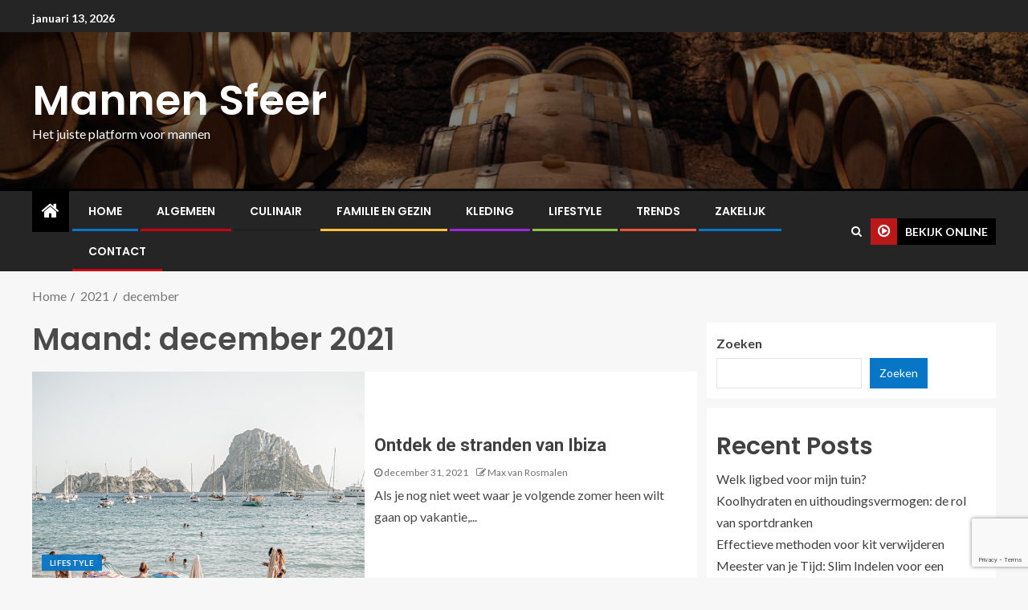

--- FILE ---
content_type: text/html; charset=UTF-8
request_url: https://mannensfeer.nl/2021/12/
body_size: 16659
content:
<!doctype html>
<html lang="nl-NL">
<head>
    <meta charset="UTF-8">
    <meta name="viewport" content="width=device-width, initial-scale=1">
    <link rel="profile" href="https://gmpg.org/xfn/11">

    <meta name='robots' content='noindex, follow' />

	<!-- This site is optimized with the Yoast SEO plugin v26.7 - https://yoast.com/wordpress/plugins/seo/ -->
	<title>december 2021 - Mannen Sfeer</title>
	<meta property="og:locale" content="nl_NL" />
	<meta property="og:type" content="website" />
	<meta property="og:title" content="december 2021 - Mannen Sfeer" />
	<meta property="og:url" content="https://mannensfeer.nl/2021/12/" />
	<meta property="og:site_name" content="Mannen Sfeer" />
	<meta name="twitter:card" content="summary_large_image" />
	<script type="application/ld+json" class="yoast-schema-graph">{"@context":"https://schema.org","@graph":[{"@type":"CollectionPage","@id":"https://mannensfeer.nl/2021/12/","url":"https://mannensfeer.nl/2021/12/","name":"december 2021 - Mannen Sfeer","isPartOf":{"@id":"https://mannensfeer.nl/#website"},"primaryImageOfPage":{"@id":"https://mannensfeer.nl/2021/12/#primaryimage"},"image":{"@id":"https://mannensfeer.nl/2021/12/#primaryimage"},"thumbnailUrl":"https://mannensfeer.nl/wp-content/uploads/2021/12/ferran-feixas-gCHdv7IE9Gg-unsplash.jpg","breadcrumb":{"@id":"https://mannensfeer.nl/2021/12/#breadcrumb"},"inLanguage":"nl-NL"},{"@type":"ImageObject","inLanguage":"nl-NL","@id":"https://mannensfeer.nl/2021/12/#primaryimage","url":"https://mannensfeer.nl/wp-content/uploads/2021/12/ferran-feixas-gCHdv7IE9Gg-unsplash.jpg","contentUrl":"https://mannensfeer.nl/wp-content/uploads/2021/12/ferran-feixas-gCHdv7IE9Gg-unsplash.jpg","width":640,"height":426},{"@type":"BreadcrumbList","@id":"https://mannensfeer.nl/2021/12/#breadcrumb","itemListElement":[{"@type":"ListItem","position":1,"name":"Home","item":"https://mannensfeer.nl/"},{"@type":"ListItem","position":2,"name":"Archieven voor december 2021"}]},{"@type":"WebSite","@id":"https://mannensfeer.nl/#website","url":"https://mannensfeer.nl/","name":"Mannen Sfeer","description":"Het juiste platform voor mannen","potentialAction":[{"@type":"SearchAction","target":{"@type":"EntryPoint","urlTemplate":"https://mannensfeer.nl/?s={search_term_string}"},"query-input":{"@type":"PropertyValueSpecification","valueRequired":true,"valueName":"search_term_string"}}],"inLanguage":"nl-NL"}]}</script>
	<!-- / Yoast SEO plugin. -->


<link rel='dns-prefetch' href='//fonts.googleapis.com' />
<link rel="alternate" type="application/rss+xml" title="Mannen Sfeer &raquo; feed" href="https://mannensfeer.nl/feed/" />
<link rel="alternate" type="application/rss+xml" title="Mannen Sfeer &raquo; reacties feed" href="https://mannensfeer.nl/comments/feed/" />
<style id='wp-img-auto-sizes-contain-inline-css' type='text/css'>
img:is([sizes=auto i],[sizes^="auto," i]){contain-intrinsic-size:3000px 1500px}
/*# sourceURL=wp-img-auto-sizes-contain-inline-css */
</style>
<link rel='stylesheet' id='colorboxstyle-css' href='https://mannensfeer.nl/wp-content/plugins/link-library/colorbox/colorbox.css?ver=6.9' type='text/css' media='all' />
<style id='wp-emoji-styles-inline-css' type='text/css'>

	img.wp-smiley, img.emoji {
		display: inline !important;
		border: none !important;
		box-shadow: none !important;
		height: 1em !important;
		width: 1em !important;
		margin: 0 0.07em !important;
		vertical-align: -0.1em !important;
		background: none !important;
		padding: 0 !important;
	}
/*# sourceURL=wp-emoji-styles-inline-css */
</style>
<style id='wp-block-library-inline-css' type='text/css'>
:root{--wp-block-synced-color:#7a00df;--wp-block-synced-color--rgb:122,0,223;--wp-bound-block-color:var(--wp-block-synced-color);--wp-editor-canvas-background:#ddd;--wp-admin-theme-color:#007cba;--wp-admin-theme-color--rgb:0,124,186;--wp-admin-theme-color-darker-10:#006ba1;--wp-admin-theme-color-darker-10--rgb:0,107,160.5;--wp-admin-theme-color-darker-20:#005a87;--wp-admin-theme-color-darker-20--rgb:0,90,135;--wp-admin-border-width-focus:2px}@media (min-resolution:192dpi){:root{--wp-admin-border-width-focus:1.5px}}.wp-element-button{cursor:pointer}:root .has-very-light-gray-background-color{background-color:#eee}:root .has-very-dark-gray-background-color{background-color:#313131}:root .has-very-light-gray-color{color:#eee}:root .has-very-dark-gray-color{color:#313131}:root .has-vivid-green-cyan-to-vivid-cyan-blue-gradient-background{background:linear-gradient(135deg,#00d084,#0693e3)}:root .has-purple-crush-gradient-background{background:linear-gradient(135deg,#34e2e4,#4721fb 50%,#ab1dfe)}:root .has-hazy-dawn-gradient-background{background:linear-gradient(135deg,#faaca8,#dad0ec)}:root .has-subdued-olive-gradient-background{background:linear-gradient(135deg,#fafae1,#67a671)}:root .has-atomic-cream-gradient-background{background:linear-gradient(135deg,#fdd79a,#004a59)}:root .has-nightshade-gradient-background{background:linear-gradient(135deg,#330968,#31cdcf)}:root .has-midnight-gradient-background{background:linear-gradient(135deg,#020381,#2874fc)}:root{--wp--preset--font-size--normal:16px;--wp--preset--font-size--huge:42px}.has-regular-font-size{font-size:1em}.has-larger-font-size{font-size:2.625em}.has-normal-font-size{font-size:var(--wp--preset--font-size--normal)}.has-huge-font-size{font-size:var(--wp--preset--font-size--huge)}.has-text-align-center{text-align:center}.has-text-align-left{text-align:left}.has-text-align-right{text-align:right}.has-fit-text{white-space:nowrap!important}#end-resizable-editor-section{display:none}.aligncenter{clear:both}.items-justified-left{justify-content:flex-start}.items-justified-center{justify-content:center}.items-justified-right{justify-content:flex-end}.items-justified-space-between{justify-content:space-between}.screen-reader-text{border:0;clip-path:inset(50%);height:1px;margin:-1px;overflow:hidden;padding:0;position:absolute;width:1px;word-wrap:normal!important}.screen-reader-text:focus{background-color:#ddd;clip-path:none;color:#444;display:block;font-size:1em;height:auto;left:5px;line-height:normal;padding:15px 23px 14px;text-decoration:none;top:5px;width:auto;z-index:100000}html :where(.has-border-color){border-style:solid}html :where([style*=border-top-color]){border-top-style:solid}html :where([style*=border-right-color]){border-right-style:solid}html :where([style*=border-bottom-color]){border-bottom-style:solid}html :where([style*=border-left-color]){border-left-style:solid}html :where([style*=border-width]){border-style:solid}html :where([style*=border-top-width]){border-top-style:solid}html :where([style*=border-right-width]){border-right-style:solid}html :where([style*=border-bottom-width]){border-bottom-style:solid}html :where([style*=border-left-width]){border-left-style:solid}html :where(img[class*=wp-image-]){height:auto;max-width:100%}:where(figure){margin:0 0 1em}html :where(.is-position-sticky){--wp-admin--admin-bar--position-offset:var(--wp-admin--admin-bar--height,0px)}@media screen and (max-width:600px){html :where(.is-position-sticky){--wp-admin--admin-bar--position-offset:0px}}

/*# sourceURL=wp-block-library-inline-css */
</style><style id='wp-block-archives-inline-css' type='text/css'>
.wp-block-archives{box-sizing:border-box}.wp-block-archives-dropdown label{display:block}
/*# sourceURL=https://mannensfeer.nl/wp-includes/blocks/archives/style.min.css */
</style>
<style id='wp-block-categories-inline-css' type='text/css'>
.wp-block-categories{box-sizing:border-box}.wp-block-categories.alignleft{margin-right:2em}.wp-block-categories.alignright{margin-left:2em}.wp-block-categories.wp-block-categories-dropdown.aligncenter{text-align:center}.wp-block-categories .wp-block-categories__label{display:block;width:100%}
/*# sourceURL=https://mannensfeer.nl/wp-includes/blocks/categories/style.min.css */
</style>
<style id='wp-block-heading-inline-css' type='text/css'>
h1:where(.wp-block-heading).has-background,h2:where(.wp-block-heading).has-background,h3:where(.wp-block-heading).has-background,h4:where(.wp-block-heading).has-background,h5:where(.wp-block-heading).has-background,h6:where(.wp-block-heading).has-background{padding:1.25em 2.375em}h1.has-text-align-left[style*=writing-mode]:where([style*=vertical-lr]),h1.has-text-align-right[style*=writing-mode]:where([style*=vertical-rl]),h2.has-text-align-left[style*=writing-mode]:where([style*=vertical-lr]),h2.has-text-align-right[style*=writing-mode]:where([style*=vertical-rl]),h3.has-text-align-left[style*=writing-mode]:where([style*=vertical-lr]),h3.has-text-align-right[style*=writing-mode]:where([style*=vertical-rl]),h4.has-text-align-left[style*=writing-mode]:where([style*=vertical-lr]),h4.has-text-align-right[style*=writing-mode]:where([style*=vertical-rl]),h5.has-text-align-left[style*=writing-mode]:where([style*=vertical-lr]),h5.has-text-align-right[style*=writing-mode]:where([style*=vertical-rl]),h6.has-text-align-left[style*=writing-mode]:where([style*=vertical-lr]),h6.has-text-align-right[style*=writing-mode]:where([style*=vertical-rl]){rotate:180deg}
/*# sourceURL=https://mannensfeer.nl/wp-includes/blocks/heading/style.min.css */
</style>
<style id='wp-block-latest-comments-inline-css' type='text/css'>
ol.wp-block-latest-comments{box-sizing:border-box;margin-left:0}:where(.wp-block-latest-comments:not([style*=line-height] .wp-block-latest-comments__comment)){line-height:1.1}:where(.wp-block-latest-comments:not([style*=line-height] .wp-block-latest-comments__comment-excerpt p)){line-height:1.8}.has-dates :where(.wp-block-latest-comments:not([style*=line-height])),.has-excerpts :where(.wp-block-latest-comments:not([style*=line-height])){line-height:1.5}.wp-block-latest-comments .wp-block-latest-comments{padding-left:0}.wp-block-latest-comments__comment{list-style:none;margin-bottom:1em}.has-avatars .wp-block-latest-comments__comment{list-style:none;min-height:2.25em}.has-avatars .wp-block-latest-comments__comment .wp-block-latest-comments__comment-excerpt,.has-avatars .wp-block-latest-comments__comment .wp-block-latest-comments__comment-meta{margin-left:3.25em}.wp-block-latest-comments__comment-excerpt p{font-size:.875em;margin:.36em 0 1.4em}.wp-block-latest-comments__comment-date{display:block;font-size:.75em}.wp-block-latest-comments .avatar,.wp-block-latest-comments__comment-avatar{border-radius:1.5em;display:block;float:left;height:2.5em;margin-right:.75em;width:2.5em}.wp-block-latest-comments[class*=-font-size] a,.wp-block-latest-comments[style*=font-size] a{font-size:inherit}
/*# sourceURL=https://mannensfeer.nl/wp-includes/blocks/latest-comments/style.min.css */
</style>
<style id='wp-block-latest-posts-inline-css' type='text/css'>
.wp-block-latest-posts{box-sizing:border-box}.wp-block-latest-posts.alignleft{margin-right:2em}.wp-block-latest-posts.alignright{margin-left:2em}.wp-block-latest-posts.wp-block-latest-posts__list{list-style:none}.wp-block-latest-posts.wp-block-latest-posts__list li{clear:both;overflow-wrap:break-word}.wp-block-latest-posts.is-grid{display:flex;flex-wrap:wrap}.wp-block-latest-posts.is-grid li{margin:0 1.25em 1.25em 0;width:100%}@media (min-width:600px){.wp-block-latest-posts.columns-2 li{width:calc(50% - .625em)}.wp-block-latest-posts.columns-2 li:nth-child(2n){margin-right:0}.wp-block-latest-posts.columns-3 li{width:calc(33.33333% - .83333em)}.wp-block-latest-posts.columns-3 li:nth-child(3n){margin-right:0}.wp-block-latest-posts.columns-4 li{width:calc(25% - .9375em)}.wp-block-latest-posts.columns-4 li:nth-child(4n){margin-right:0}.wp-block-latest-posts.columns-5 li{width:calc(20% - 1em)}.wp-block-latest-posts.columns-5 li:nth-child(5n){margin-right:0}.wp-block-latest-posts.columns-6 li{width:calc(16.66667% - 1.04167em)}.wp-block-latest-posts.columns-6 li:nth-child(6n){margin-right:0}}:root :where(.wp-block-latest-posts.is-grid){padding:0}:root :where(.wp-block-latest-posts.wp-block-latest-posts__list){padding-left:0}.wp-block-latest-posts__post-author,.wp-block-latest-posts__post-date{display:block;font-size:.8125em}.wp-block-latest-posts__post-excerpt,.wp-block-latest-posts__post-full-content{margin-bottom:1em;margin-top:.5em}.wp-block-latest-posts__featured-image a{display:inline-block}.wp-block-latest-posts__featured-image img{height:auto;max-width:100%;width:auto}.wp-block-latest-posts__featured-image.alignleft{float:left;margin-right:1em}.wp-block-latest-posts__featured-image.alignright{float:right;margin-left:1em}.wp-block-latest-posts__featured-image.aligncenter{margin-bottom:1em;text-align:center}
/*# sourceURL=https://mannensfeer.nl/wp-includes/blocks/latest-posts/style.min.css */
</style>
<style id='wp-block-list-inline-css' type='text/css'>
ol,ul{box-sizing:border-box}:root :where(.wp-block-list.has-background){padding:1.25em 2.375em}
/*# sourceURL=https://mannensfeer.nl/wp-includes/blocks/list/style.min.css */
</style>
<style id='wp-block-search-inline-css' type='text/css'>
.wp-block-search__button{margin-left:10px;word-break:normal}.wp-block-search__button.has-icon{line-height:0}.wp-block-search__button svg{height:1.25em;min-height:24px;min-width:24px;width:1.25em;fill:currentColor;vertical-align:text-bottom}:where(.wp-block-search__button){border:1px solid #ccc;padding:6px 10px}.wp-block-search__inside-wrapper{display:flex;flex:auto;flex-wrap:nowrap;max-width:100%}.wp-block-search__label{width:100%}.wp-block-search.wp-block-search__button-only .wp-block-search__button{box-sizing:border-box;display:flex;flex-shrink:0;justify-content:center;margin-left:0;max-width:100%}.wp-block-search.wp-block-search__button-only .wp-block-search__inside-wrapper{min-width:0!important;transition-property:width}.wp-block-search.wp-block-search__button-only .wp-block-search__input{flex-basis:100%;transition-duration:.3s}.wp-block-search.wp-block-search__button-only.wp-block-search__searchfield-hidden,.wp-block-search.wp-block-search__button-only.wp-block-search__searchfield-hidden .wp-block-search__inside-wrapper{overflow:hidden}.wp-block-search.wp-block-search__button-only.wp-block-search__searchfield-hidden .wp-block-search__input{border-left-width:0!important;border-right-width:0!important;flex-basis:0;flex-grow:0;margin:0;min-width:0!important;padding-left:0!important;padding-right:0!important;width:0!important}:where(.wp-block-search__input){appearance:none;border:1px solid #949494;flex-grow:1;font-family:inherit;font-size:inherit;font-style:inherit;font-weight:inherit;letter-spacing:inherit;line-height:inherit;margin-left:0;margin-right:0;min-width:3rem;padding:8px;text-decoration:unset!important;text-transform:inherit}:where(.wp-block-search__button-inside .wp-block-search__inside-wrapper){background-color:#fff;border:1px solid #949494;box-sizing:border-box;padding:4px}:where(.wp-block-search__button-inside .wp-block-search__inside-wrapper) .wp-block-search__input{border:none;border-radius:0;padding:0 4px}:where(.wp-block-search__button-inside .wp-block-search__inside-wrapper) .wp-block-search__input:focus{outline:none}:where(.wp-block-search__button-inside .wp-block-search__inside-wrapper) :where(.wp-block-search__button){padding:4px 8px}.wp-block-search.aligncenter .wp-block-search__inside-wrapper{margin:auto}.wp-block[data-align=right] .wp-block-search.wp-block-search__button-only .wp-block-search__inside-wrapper{float:right}
/*# sourceURL=https://mannensfeer.nl/wp-includes/blocks/search/style.min.css */
</style>
<style id='wp-block-group-inline-css' type='text/css'>
.wp-block-group{box-sizing:border-box}:where(.wp-block-group.wp-block-group-is-layout-constrained){position:relative}
/*# sourceURL=https://mannensfeer.nl/wp-includes/blocks/group/style.min.css */
</style>
<style id='wp-block-paragraph-inline-css' type='text/css'>
.is-small-text{font-size:.875em}.is-regular-text{font-size:1em}.is-large-text{font-size:2.25em}.is-larger-text{font-size:3em}.has-drop-cap:not(:focus):first-letter{float:left;font-size:8.4em;font-style:normal;font-weight:100;line-height:.68;margin:.05em .1em 0 0;text-transform:uppercase}body.rtl .has-drop-cap:not(:focus):first-letter{float:none;margin-left:.1em}p.has-drop-cap.has-background{overflow:hidden}:root :where(p.has-background){padding:1.25em 2.375em}:where(p.has-text-color:not(.has-link-color)) a{color:inherit}p.has-text-align-left[style*="writing-mode:vertical-lr"],p.has-text-align-right[style*="writing-mode:vertical-rl"]{rotate:180deg}
/*# sourceURL=https://mannensfeer.nl/wp-includes/blocks/paragraph/style.min.css */
</style>
<style id='global-styles-inline-css' type='text/css'>
:root{--wp--preset--aspect-ratio--square: 1;--wp--preset--aspect-ratio--4-3: 4/3;--wp--preset--aspect-ratio--3-4: 3/4;--wp--preset--aspect-ratio--3-2: 3/2;--wp--preset--aspect-ratio--2-3: 2/3;--wp--preset--aspect-ratio--16-9: 16/9;--wp--preset--aspect-ratio--9-16: 9/16;--wp--preset--color--black: #000000;--wp--preset--color--cyan-bluish-gray: #abb8c3;--wp--preset--color--white: #ffffff;--wp--preset--color--pale-pink: #f78da7;--wp--preset--color--vivid-red: #cf2e2e;--wp--preset--color--luminous-vivid-orange: #ff6900;--wp--preset--color--luminous-vivid-amber: #fcb900;--wp--preset--color--light-green-cyan: #7bdcb5;--wp--preset--color--vivid-green-cyan: #00d084;--wp--preset--color--pale-cyan-blue: #8ed1fc;--wp--preset--color--vivid-cyan-blue: #0693e3;--wp--preset--color--vivid-purple: #9b51e0;--wp--preset--gradient--vivid-cyan-blue-to-vivid-purple: linear-gradient(135deg,rgb(6,147,227) 0%,rgb(155,81,224) 100%);--wp--preset--gradient--light-green-cyan-to-vivid-green-cyan: linear-gradient(135deg,rgb(122,220,180) 0%,rgb(0,208,130) 100%);--wp--preset--gradient--luminous-vivid-amber-to-luminous-vivid-orange: linear-gradient(135deg,rgb(252,185,0) 0%,rgb(255,105,0) 100%);--wp--preset--gradient--luminous-vivid-orange-to-vivid-red: linear-gradient(135deg,rgb(255,105,0) 0%,rgb(207,46,46) 100%);--wp--preset--gradient--very-light-gray-to-cyan-bluish-gray: linear-gradient(135deg,rgb(238,238,238) 0%,rgb(169,184,195) 100%);--wp--preset--gradient--cool-to-warm-spectrum: linear-gradient(135deg,rgb(74,234,220) 0%,rgb(151,120,209) 20%,rgb(207,42,186) 40%,rgb(238,44,130) 60%,rgb(251,105,98) 80%,rgb(254,248,76) 100%);--wp--preset--gradient--blush-light-purple: linear-gradient(135deg,rgb(255,206,236) 0%,rgb(152,150,240) 100%);--wp--preset--gradient--blush-bordeaux: linear-gradient(135deg,rgb(254,205,165) 0%,rgb(254,45,45) 50%,rgb(107,0,62) 100%);--wp--preset--gradient--luminous-dusk: linear-gradient(135deg,rgb(255,203,112) 0%,rgb(199,81,192) 50%,rgb(65,88,208) 100%);--wp--preset--gradient--pale-ocean: linear-gradient(135deg,rgb(255,245,203) 0%,rgb(182,227,212) 50%,rgb(51,167,181) 100%);--wp--preset--gradient--electric-grass: linear-gradient(135deg,rgb(202,248,128) 0%,rgb(113,206,126) 100%);--wp--preset--gradient--midnight: linear-gradient(135deg,rgb(2,3,129) 0%,rgb(40,116,252) 100%);--wp--preset--font-size--small: 13px;--wp--preset--font-size--medium: 20px;--wp--preset--font-size--large: 36px;--wp--preset--font-size--x-large: 42px;--wp--preset--spacing--20: 0.44rem;--wp--preset--spacing--30: 0.67rem;--wp--preset--spacing--40: 1rem;--wp--preset--spacing--50: 1.5rem;--wp--preset--spacing--60: 2.25rem;--wp--preset--spacing--70: 3.38rem;--wp--preset--spacing--80: 5.06rem;--wp--preset--shadow--natural: 6px 6px 9px rgba(0, 0, 0, 0.2);--wp--preset--shadow--deep: 12px 12px 50px rgba(0, 0, 0, 0.4);--wp--preset--shadow--sharp: 6px 6px 0px rgba(0, 0, 0, 0.2);--wp--preset--shadow--outlined: 6px 6px 0px -3px rgb(255, 255, 255), 6px 6px rgb(0, 0, 0);--wp--preset--shadow--crisp: 6px 6px 0px rgb(0, 0, 0);}:where(.is-layout-flex){gap: 0.5em;}:where(.is-layout-grid){gap: 0.5em;}body .is-layout-flex{display: flex;}.is-layout-flex{flex-wrap: wrap;align-items: center;}.is-layout-flex > :is(*, div){margin: 0;}body .is-layout-grid{display: grid;}.is-layout-grid > :is(*, div){margin: 0;}:where(.wp-block-columns.is-layout-flex){gap: 2em;}:where(.wp-block-columns.is-layout-grid){gap: 2em;}:where(.wp-block-post-template.is-layout-flex){gap: 1.25em;}:where(.wp-block-post-template.is-layout-grid){gap: 1.25em;}.has-black-color{color: var(--wp--preset--color--black) !important;}.has-cyan-bluish-gray-color{color: var(--wp--preset--color--cyan-bluish-gray) !important;}.has-white-color{color: var(--wp--preset--color--white) !important;}.has-pale-pink-color{color: var(--wp--preset--color--pale-pink) !important;}.has-vivid-red-color{color: var(--wp--preset--color--vivid-red) !important;}.has-luminous-vivid-orange-color{color: var(--wp--preset--color--luminous-vivid-orange) !important;}.has-luminous-vivid-amber-color{color: var(--wp--preset--color--luminous-vivid-amber) !important;}.has-light-green-cyan-color{color: var(--wp--preset--color--light-green-cyan) !important;}.has-vivid-green-cyan-color{color: var(--wp--preset--color--vivid-green-cyan) !important;}.has-pale-cyan-blue-color{color: var(--wp--preset--color--pale-cyan-blue) !important;}.has-vivid-cyan-blue-color{color: var(--wp--preset--color--vivid-cyan-blue) !important;}.has-vivid-purple-color{color: var(--wp--preset--color--vivid-purple) !important;}.has-black-background-color{background-color: var(--wp--preset--color--black) !important;}.has-cyan-bluish-gray-background-color{background-color: var(--wp--preset--color--cyan-bluish-gray) !important;}.has-white-background-color{background-color: var(--wp--preset--color--white) !important;}.has-pale-pink-background-color{background-color: var(--wp--preset--color--pale-pink) !important;}.has-vivid-red-background-color{background-color: var(--wp--preset--color--vivid-red) !important;}.has-luminous-vivid-orange-background-color{background-color: var(--wp--preset--color--luminous-vivid-orange) !important;}.has-luminous-vivid-amber-background-color{background-color: var(--wp--preset--color--luminous-vivid-amber) !important;}.has-light-green-cyan-background-color{background-color: var(--wp--preset--color--light-green-cyan) !important;}.has-vivid-green-cyan-background-color{background-color: var(--wp--preset--color--vivid-green-cyan) !important;}.has-pale-cyan-blue-background-color{background-color: var(--wp--preset--color--pale-cyan-blue) !important;}.has-vivid-cyan-blue-background-color{background-color: var(--wp--preset--color--vivid-cyan-blue) !important;}.has-vivid-purple-background-color{background-color: var(--wp--preset--color--vivid-purple) !important;}.has-black-border-color{border-color: var(--wp--preset--color--black) !important;}.has-cyan-bluish-gray-border-color{border-color: var(--wp--preset--color--cyan-bluish-gray) !important;}.has-white-border-color{border-color: var(--wp--preset--color--white) !important;}.has-pale-pink-border-color{border-color: var(--wp--preset--color--pale-pink) !important;}.has-vivid-red-border-color{border-color: var(--wp--preset--color--vivid-red) !important;}.has-luminous-vivid-orange-border-color{border-color: var(--wp--preset--color--luminous-vivid-orange) !important;}.has-luminous-vivid-amber-border-color{border-color: var(--wp--preset--color--luminous-vivid-amber) !important;}.has-light-green-cyan-border-color{border-color: var(--wp--preset--color--light-green-cyan) !important;}.has-vivid-green-cyan-border-color{border-color: var(--wp--preset--color--vivid-green-cyan) !important;}.has-pale-cyan-blue-border-color{border-color: var(--wp--preset--color--pale-cyan-blue) !important;}.has-vivid-cyan-blue-border-color{border-color: var(--wp--preset--color--vivid-cyan-blue) !important;}.has-vivid-purple-border-color{border-color: var(--wp--preset--color--vivid-purple) !important;}.has-vivid-cyan-blue-to-vivid-purple-gradient-background{background: var(--wp--preset--gradient--vivid-cyan-blue-to-vivid-purple) !important;}.has-light-green-cyan-to-vivid-green-cyan-gradient-background{background: var(--wp--preset--gradient--light-green-cyan-to-vivid-green-cyan) !important;}.has-luminous-vivid-amber-to-luminous-vivid-orange-gradient-background{background: var(--wp--preset--gradient--luminous-vivid-amber-to-luminous-vivid-orange) !important;}.has-luminous-vivid-orange-to-vivid-red-gradient-background{background: var(--wp--preset--gradient--luminous-vivid-orange-to-vivid-red) !important;}.has-very-light-gray-to-cyan-bluish-gray-gradient-background{background: var(--wp--preset--gradient--very-light-gray-to-cyan-bluish-gray) !important;}.has-cool-to-warm-spectrum-gradient-background{background: var(--wp--preset--gradient--cool-to-warm-spectrum) !important;}.has-blush-light-purple-gradient-background{background: var(--wp--preset--gradient--blush-light-purple) !important;}.has-blush-bordeaux-gradient-background{background: var(--wp--preset--gradient--blush-bordeaux) !important;}.has-luminous-dusk-gradient-background{background: var(--wp--preset--gradient--luminous-dusk) !important;}.has-pale-ocean-gradient-background{background: var(--wp--preset--gradient--pale-ocean) !important;}.has-electric-grass-gradient-background{background: var(--wp--preset--gradient--electric-grass) !important;}.has-midnight-gradient-background{background: var(--wp--preset--gradient--midnight) !important;}.has-small-font-size{font-size: var(--wp--preset--font-size--small) !important;}.has-medium-font-size{font-size: var(--wp--preset--font-size--medium) !important;}.has-large-font-size{font-size: var(--wp--preset--font-size--large) !important;}.has-x-large-font-size{font-size: var(--wp--preset--font-size--x-large) !important;}
/*# sourceURL=global-styles-inline-css */
</style>

<style id='classic-theme-styles-inline-css' type='text/css'>
/*! This file is auto-generated */
.wp-block-button__link{color:#fff;background-color:#32373c;border-radius:9999px;box-shadow:none;text-decoration:none;padding:calc(.667em + 2px) calc(1.333em + 2px);font-size:1.125em}.wp-block-file__button{background:#32373c;color:#fff;text-decoration:none}
/*# sourceURL=/wp-includes/css/classic-themes.min.css */
</style>
<link rel='stylesheet' id='contact-form-7-css' href='https://mannensfeer.nl/wp-content/plugins/contact-form-7/includes/css/styles.css?ver=6.1.4' type='text/css' media='all' />
<link rel='stylesheet' id='thumbs_rating_styles-css' href='https://mannensfeer.nl/wp-content/plugins/link-library/upvote-downvote/css/style.css?ver=1.0.0' type='text/css' media='all' />
<link rel='stylesheet' id='font-awesome-css' href='https://mannensfeer.nl/wp-content/themes/enternews/assets/font-awesome/css/font-awesome.min.css?ver=6.9' type='text/css' media='all' />
<link rel='stylesheet' id='bootstrap-css' href='https://mannensfeer.nl/wp-content/themes/enternews/assets/bootstrap/css/bootstrap.min.css?ver=6.9' type='text/css' media='all' />
<link rel='stylesheet' id='slick-css-css' href='https://mannensfeer.nl/wp-content/themes/enternews/assets/slick/css/slick.min.css?ver=6.9' type='text/css' media='all' />
<link rel='stylesheet' id='sidr-css' href='https://mannensfeer.nl/wp-content/themes/enternews/assets/sidr/css/jquery.sidr.dark.css?ver=6.9' type='text/css' media='all' />
<link rel='stylesheet' id='magnific-popup-css' href='https://mannensfeer.nl/wp-content/themes/enternews/assets/magnific-popup/magnific-popup.css?ver=6.9' type='text/css' media='all' />
<link rel='stylesheet' id='enternews-google-fonts-css' href='https://fonts.googleapis.com/css?family=Lato:400,300,400italic,900,700|Poppins:300,400,500,600,700|Roboto:100,300,400,500,700&#038;subset=latin,latin-ext' type='text/css' media='all' />
<link rel='stylesheet' id='enternews-style-css' href='https://mannensfeer.nl/wp-content/themes/enternews/style.css?ver=6.9' type='text/css' media='all' />
<style id='enternews-style-inline-css' type='text/css'>

        
        body,
        button,
        input,
        select,
        optgroup,
        textarea,
        p,
        .min-read,
        .enternews-widget.widget ul.cat-links li a
        {
        font-family: Lato;
        }
    
                .enternews-widget.widget ul.nav-tabs li a,
        .nav-tabs>li,
        .main-navigation ul li a,
        body .post-excerpt,
        .sidebar-area .social-widget-menu ul li a .screen-reader-text,
        .site-title, h1, h2, h3, h4, h5, h6 {
        font-family: Poppins;
        }
    
                .enternews-widget.widget .widget-title + ul li a,
        h4.af-author-display-name,
        .exclusive-posts .marquee a .circle-title-texts h4,
        .read-title h4 {
        font-family: Roboto;
        }

    

                #af-preloader{
        background-color: #f5f2ee        }
    
        
        body.aft-default-mode .aft-widget-background-secondary-background.widget.enternews_youtube_video_slider_widget .widget-block .af-widget-body,
        body .post-excerpt::before,
        .enternews-widget .woocommerce-product-search button[type="submit"],
        body .enternews_author_info_widget.aft-widget-background-secondary-background.widget .widget-block,
        body .aft-widget-background-secondary-background.widget .widget-block .read-single,
        .secondary-sidebar-background #secondary,
        body .enternews_tabbed_posts_widget .nav-tabs > li > a.active,
        body .enternews_tabbed_posts_widget .nav-tabs > li > a.active:hover,
        body.aft-default-mode .enternews_posts_slider_widget.aft-widget-background-secondary-background .widget-block,
        body.aft-dark-mode .enternews_posts_slider_widget.aft-widget-background-secondary-background .widget-block,

        .aft-widget-background-secondary-background .social-widget-menu ul li a,
        .aft-widget-background-secondary-background .social-widget-menu ul li a[href*="facebook.com"],
        .aft-widget-background-secondary-background .social-widget-menu ul li a[href*="dribble.com"],
        .aft-widget-background-secondary-background .social-widget-menu ul li a[href*="vk.com"],
        .aft-widget-background-secondary-background .social-widget-menu ul li a[href*="twitter.com"],
        .aft-widget-background-secondary-background .social-widget-menu ul li a[href*="linkedin.com"],
        .aft-widget-background-secondary-background .social-widget-menu ul li a[href*="instagram.com"],
        .aft-widget-background-secondary-background .social-widget-menu ul li a[href*="youtube.com"],
        .aft-widget-background-secondary-background .social-widget-menu ul li a[href*="vimeo.com"],
        .aft-widget-background-secondary-background .social-widget-menu ul li a[href*="pinterest.com"],
        .aft-widget-background-secondary-background .social-widget-menu ul li a[href*="tumblr.com"],
        .aft-widget-background-secondary-background .social-widget-menu ul li a[href*="wordpress.org"],
        .aft-widget-background-secondary-background .social-widget-menu ul li a[href*="whatsapp.com"],
        .aft-widget-background-secondary-background .social-widget-menu ul li a[href*="reddit.com"],
        .aft-widget-background-secondary-background .social-widget-menu ul li a[href*="t.me"],
        .aft-widget-background-secondary-background .social-widget-menu ul li a[href*="ok.ru"],
        .aft-widget-background-secondary-background .social-widget-menu ul li a[href*="wechat.com"],
        .aft-widget-background-secondary-background .social-widget-menu ul li a[href*="weibo.com"],
        .aft-widget-background-secondary-background .social-widget-menu ul li a[href*="github.com"],

        body.aft-default-mode .aft-main-banner-section .af-banner-carousel-1.secondary-background,
        body.aft-dark-mode .aft-main-banner-section .af-banner-carousel-1.secondary-background,

        body.aft-default-mode .aft-main-banner-section .af-editors-pick .secondary-background .af-sec-post .read-single,
        body.aft-dark-mode .aft-main-banner-section .af-editors-pick .secondary-background .af-sec-post .read-single,

        body.aft-default-mode .aft-main-banner-section .af-trending-news-part .trending-posts.secondary-background .read-single,
        body.aft-dark-mode .aft-main-banner-section .af-trending-news-part .trending-posts.secondary-background .read-single,

        body.aft-dark-mode.alternative-sidebar-background #secondary .widget-title .header-after::before,
        body .widget-title .header-after:before,
        body .widget-title .category-color-1.header-after::before,
        body .header-style1 .header-right-part .popular-tag-custom-link > div.custom-menu-link a > span,
        body .aft-home-icon,
        body.aft-dark-mode input[type="submit"],
        body .entry-header-details .af-post-format i:after,
        body.aft-default-mode .enternews-pagination .nav-links .page-numbers.current,
        body #scroll-up,
        body input[type="reset"],
        body input[type="submit"],
        body input[type="button"],
        body .inner-suscribe input[type=submit],
        body .widget-title .header-after:after,
        body .widget-title .category-color-1.header-after:after,
        body.aft-default-mode .inner-suscribe input[type=submit],
        body.aft-default-mode .enternews_tabbed_posts_widget .nav-tabs > li > a.active:hover,
        body.aft-default-mode .enternews_tabbed_posts_widget .nav-tabs > li > a.active,
        body .aft-main-banner-section .aft-trending-latest-popular .nav-tabs>li.active,
        body .header-style1 .header-right-part > div.custom-menu-link > a,
        body .aft-popular-taxonomies-lists ul li a span.tag-count,
        body .aft-widget-background-secondary-background.widget .widget-block .read-single
        {
        background-color: #000000;
        }
        body.aft-dark-mode:not(.alternative-sidebar-background) #secondary .color-pad .wp-calendar-nav span a:not(.enternews-categories),
        body .enternews-pagination .nav-links .page-numbers:not(.current),
        body.aft-dark-mode .site-footer #wp-calendar tfoot tr td a,
        body.aft-dark-mode #wp-calendar tfoot td a,
        body.aft-default-mode .site-footer #wp-calendar tfoot tr td a,
        body.aft-default-mode #wp-calendar tfoot td a,
        body.aft-dark-mode #wp-calendar tfoot td a,
        body.aft-default-mode .wp-calendar-nav span a,
        body.aft-default-mode .wp-calendar-nav span a:visited,
        body.aft-dark-mode .wp-calendar-nav span a,
        body.aft-dark-mode #wp-calendar tbody td a,
        body.aft-dark-mode #wp-calendar tbody td#today,
        body.aft-default-mode #wp-calendar tbody td#today,
        body.aft-default-mode #wp-calendar tbody td a,
        body.aft-default-mode  .sticky .read-title h4 a:before {
        color: #000000;
        }

        body .post-excerpt {
        border-left-color: #000000;
        }

        body.aft-dark-mode .read-img .min-read-post-comment:after,
        body.aft-default-mode .read-img .min-read-post-comment:after{
        border-top-color: #000000;
        }

        body .af-fancy-spinner .af-ring:nth-child(1){
        border-right-color: #000000;
        }
        body.aft-dark-mode .enternews-pagination .nav-links .page-numbers.current {
        background-color: #000000;
        }
        body.aft-dark-mode .enternews-pagination .nav-links .page-numbers,
        body.aft-default-mode .enternews-pagination .nav-links .page-numbers,
        body .af-sp-wave:after,
        body .bottom-bar{
        border-color: #000000;
        }

        .elementor-default .elementor-section.elementor-section-full_width > .elementor-container,
        .elementor-default .elementor-section.elementor-section-boxed > .elementor-container,
        .elementor-page .elementor-section.elementor-section-full_width > .elementor-container,
        .elementor-page .elementor-section.elementor-section-boxed > .elementor-container{
            max-width: 1200px;
        }  
        .full-width-content .elementor-section-stretched,
        .align-content-left .elementor-section-stretched,
        .align-content-right .elementor-section-stretched {
            max-width: 100%;
            left: 0 !important;
        }
        
/*# sourceURL=enternews-style-inline-css */
</style>
<script type="text/javascript" src="https://mannensfeer.nl/wp-includes/js/jquery/jquery.min.js?ver=3.7.1" id="jquery-core-js"></script>
<script type="text/javascript" src="https://mannensfeer.nl/wp-includes/js/jquery/jquery-migrate.min.js?ver=3.4.1" id="jquery-migrate-js"></script>
<script type="text/javascript" src="https://mannensfeer.nl/wp-content/plugins/link-library/colorbox/jquery.colorbox-min.js?ver=1.3.9" id="colorbox-js"></script>
<script type="text/javascript" id="thumbs_rating_scripts-js-extra">
/* <![CDATA[ */
var thumbs_rating_ajax = {"ajax_url":"https://mannensfeer.nl/wp-admin/admin-ajax.php","nonce":"e22f47f4e8"};
//# sourceURL=thumbs_rating_scripts-js-extra
/* ]]> */
</script>
<script type="text/javascript" src="https://mannensfeer.nl/wp-content/plugins/link-library/upvote-downvote/js/general.js?ver=4.0.1" id="thumbs_rating_scripts-js"></script>
<link rel="https://api.w.org/" href="https://mannensfeer.nl/wp-json/" /><link rel="EditURI" type="application/rsd+xml" title="RSD" href="https://mannensfeer.nl/xmlrpc.php?rsd" />
<meta name="generator" content="WordPress 6.9" />
        <style type="text/css">
                        body .site-title a,
            .site-header .site-branding .site-title a:visited,
            .site-header .site-branding .site-title a:hover,
            .site-description {
                color: #ffffff;
            }

            .header-layout-3 .site-header .site-branding .site-title,
            .site-branding .site-title {
                font-size: 52px;
            }

            @media only screen and (max-width: 640px) {
                .site-branding .site-title {
                    font-size: 40px;

                }
            }

            @media only screen and (max-width: 375px) {
                .site-branding .site-title {
                    font-size: 32px;

                }
            }

            
            

        </style>
        <link rel="icon" href="https://mannensfeer.nl/wp-content/uploads/2021/08/cropped-klussersplatform-32x32.png" sizes="32x32" />
<link rel="icon" href="https://mannensfeer.nl/wp-content/uploads/2021/08/cropped-klussersplatform-192x192.png" sizes="192x192" />
<link rel="apple-touch-icon" href="https://mannensfeer.nl/wp-content/uploads/2021/08/cropped-klussersplatform-180x180.png" />
<meta name="msapplication-TileImage" content="https://mannensfeer.nl/wp-content/uploads/2021/08/cropped-klussersplatform-270x270.png" />
</head>

<body data-rsssl=1 class="archive date wp-embed-responsive wp-theme-enternews hfeed aft-sticky-sidebar aft-default-mode default-sidebar-background header-image-default aft-main-banner-wide aft-hide-comment-count-in-list aft-hide-minutes-read-in-list aft-hide-date-author-in-list default-content-layout content-with-single-sidebar align-content-left">
    <div id="af-preloader">
        <div class="spinner">
            <div class="af-preloader-bar"></div>
        </div>
    </div>

<div id="page" class="site">
    <a class="skip-link screen-reader-text" href="#content">Ga naar de inhoud</a>


    
        <header id="masthead" class="header-style1 header-layout-side">

                <div class="top-header">
        <div class="container-wrapper">
            <div class="top-bar-flex">
                <div class="top-bar-left col-66">
                    <div class="date-bar-left">
                                                    <span class="topbar-date">
                                        januari 13, 2026                                    </span>

                                                                    </div>
                                            <div class="af-secondary-menu">
                            <div class="container-wrapper">
                                
                            </div>
                        </div>
                                        </div>

                <div class="top-bar-right col-3">
  						<span class="aft-small-social-menu">
  							  						</span>
                </div>
            </div>
        </div>

    </div>
<div class="main-header  data-bg"
     data-background="https://mannensfeer.nl/wp-content/uploads/2021/08/cropped-tamara-malaniy-jyii09cghJE-unsplash.jpg">
    <div class="container-wrapper">
        <div class="af-container-row af-flex-container af-main-header-container">

            
            <div class="af-flex-container af-inner-header-container pad aft-no-side-promo">

                <div class="logo-brand af-inner-item">
                    <div class="site-branding">
                                                    <p class="site-title font-family-1">
                                <a href="https://mannensfeer.nl/"
                                   rel="home">Mannen Sfeer</a>
                            </p>
                                                                            <p class="site-description">Het juiste platform voor mannen</p>
                                            </div>
                </div>

                

                            </div>

        </div>
    </div>

</div>


            <div class="header-menu-part">
                <div id="main-navigation-bar" class="bottom-bar">
                    <div class="navigation-section-wrapper">
                        <div class="container-wrapper">
                            <div class="header-middle-part">
                                <div class="navigation-container">
                                    <nav class="main-navigation clearfix">
                                                                                    <span class="aft-home-icon">
                                                                                        <a href="https://mannensfeer.nl">
                                            <i class="fa fa-home"
                                               aria-hidden="true"></i>
                                        </a>
                                    </span>
                                                                                <div class="main-navigation-container-items-wrapper">
                                        <span class="toggle-menu" aria-controls="primary-menu"
                                              aria-expanded="false">
                                                <a href="javascript:void(0)" class="aft-void-menu">
                                        <span class="screen-reader-text">
                                            Primair menu                                        </span>
                                        <i class="ham"></i>
                                                </a>
                                    </span>
                                        <div class="menu main-menu menu-desktop show-menu-border"><ul id="primary-menu" class="menu"><li id="menu-item-25" class="menu-item menu-item-type-custom menu-item-object-custom menu-item-home menu-item-25"><a href="https://mannensfeer.nl/">Home</a></li>
<li id="menu-item-26" class="menu-item menu-item-type-taxonomy menu-item-object-category menu-item-26"><a href="https://mannensfeer.nl/category/algemeen/">Algemeen</a></li>
<li id="menu-item-27" class="menu-item menu-item-type-taxonomy menu-item-object-category menu-item-27"><a href="https://mannensfeer.nl/category/culinair/">Culinair</a></li>
<li id="menu-item-28" class="menu-item menu-item-type-taxonomy menu-item-object-category menu-item-28"><a href="https://mannensfeer.nl/category/familie-en-gezin/">Familie en gezin</a></li>
<li id="menu-item-29" class="menu-item menu-item-type-taxonomy menu-item-object-category menu-item-29"><a href="https://mannensfeer.nl/category/kleding/">Kleding</a></li>
<li id="menu-item-30" class="menu-item menu-item-type-taxonomy menu-item-object-category menu-item-30"><a href="https://mannensfeer.nl/category/lifestyle/">Lifestyle</a></li>
<li id="menu-item-31" class="menu-item menu-item-type-taxonomy menu-item-object-category menu-item-31"><a href="https://mannensfeer.nl/category/trends/">Trends</a></li>
<li id="menu-item-32" class="menu-item menu-item-type-taxonomy menu-item-object-category menu-item-32"><a href="https://mannensfeer.nl/category/zakelijk/">Zakelijk</a></li>
<li id="menu-item-33" class="menu-item menu-item-type-post_type menu-item-object-page menu-item-33"><a href="https://mannensfeer.nl/contact/">Contact</a></li>
</ul></div>                                        </div>
                                    </nav>
                                </div>
                            </div>
                            <div class="header-right-part">
                                <div class="af-search-wrap">
                                    <div class="search-overlay">
                                        <a href="#" title="Search" class="search-icon">
                                            <i class="fa fa-search"></i>
                                        </a>
                                        <div class="af-search-form">
                                            <form role="search" method="get" class="search-form" action="https://mannensfeer.nl/">
				<label>
					<span class="screen-reader-text">Zoeken naar:</span>
					<input type="search" class="search-field" placeholder="Zoeken &hellip;" value="" name="s" />
				</label>
				<input type="submit" class="search-submit" value="Zoeken" />
			</form>                                        </div>
                                    </div>
                                </div>
                                <div class="popular-tag-custom-link">
                                                                            <div class="custom-menu-link">

                                            <a href="">
                                                <i class="fa fa-play-circle-o"
                                                   aria-hidden="true"></i>
                                                <span>Bekijk online</span>
                                            </a>
                                        </div>

                                    
                                </div>
                            </div>
                        </div>
                    </div>
                </div>
            </div>

        </header>

        <!-- end slider-section -->
        
    
                   <div class="container-wrapper">
            <div class="af-breadcrumbs font-family-1 color-pad af-container-block-wrapper">

                <div role="navigation" aria-label="Kruimelpad" class="breadcrumb-trail breadcrumbs" itemprop="breadcrumb"><ul class="trail-items" itemscope itemtype="http://schema.org/BreadcrumbList"><meta name="numberOfItems" content="3" /><meta name="itemListOrder" content="Ascending" /><li itemprop="itemListElement" itemscope itemtype="http://schema.org/ListItem" class="trail-item trail-begin"><a href="https://mannensfeer.nl/" rel="home" itemprop="item"><span itemprop="name">Home</span></a><meta itemprop="position" content="1" /></li><li itemprop="itemListElement" itemscope itemtype="http://schema.org/ListItem" class="trail-item"><a href="https://mannensfeer.nl/2021/" itemprop="item"><span itemprop="name">2021</span></a><meta itemprop="position" content="2" /></li><li itemprop="itemListElement" itemscope itemtype="http://schema.org/ListItem" class="trail-item trail-end"><a href="https://mannensfeer.nl/2021/12/" itemprop="item"><span itemprop="name">december</span></a><meta itemprop="position" content="3" /></li></ul></div>
            </div>
        </div>
        


    <div id="content" class="container-wrapper ">
<div class="af-container-block-wrapper clearfix">
    <div id="primary" class="content-area">
        <main id="main" class="site-main">

			
                <header class="header-title-wrapper1">
					<h1 class="page-title">Maand: <span>december 2021</span></h1>                </header><!-- .header-title-wrapper -->
				        <div class="af-container-row aft-archive-wrapper clearfix archive-layout-list">
		


		            <article id="post-189" class="latest-posts-list col-1 float-l pad archive-layout-list archive-image-left post-189 post type-post status-publish format-standard has-post-thumbnail hentry category-lifestyle" >
				<div class="archive-list-post list-style">
    <div class="read-single color-pad">

        <div class="read-img pos-rel col-2 float-l read-bg-img af-sec-list-img">
                            <img width="640" height="426" src="https://mannensfeer.nl/wp-content/uploads/2021/12/ferran-feixas-gCHdv7IE9Gg-unsplash.jpg" class="attachment-enternews-medium size-enternews-medium wp-post-image" alt="" decoding="async" fetchpriority="high" srcset="https://mannensfeer.nl/wp-content/uploads/2021/12/ferran-feixas-gCHdv7IE9Gg-unsplash.jpg 640w, https://mannensfeer.nl/wp-content/uploads/2021/12/ferran-feixas-gCHdv7IE9Gg-unsplash-300x200.jpg 300w" sizes="(max-width: 640px) 100vw, 640px" />                        <div class="min-read-post-format">
                                <span class="min-read-item">
                                <span class="min-read">2 min lezen</span>                            </span>
            </div>

            <a href="https://mannensfeer.nl/ontdek-de-stranden-van-ibiza/"></a>
            <div class="read-categories af-category-inside-img">
                <ul class="cat-links"><li class="meta-category">
                             <a class="enternews-categories category-color-1" href="https://mannensfeer.nl/category/lifestyle/" alt="Alle berichten bekijken in Lifestyle"> 
                                 Lifestyle
                             </a>
                        </li></ul>            </div>
        </div>


        <div class="read-details col-2 float-l pad af-sec-list-txt color-tp-pad">

            <div class="read-title">
                <h4>
                    <a href="https://mannensfeer.nl/ontdek-de-stranden-van-ibiza/">Ontdek de stranden van Ibiza</a>
                </h4>
            </div>
            <div class="entry-meta">
                
            <span class="author-links">

                            <span class="item-metadata posts-date">
                <i class="fa fa-clock-o"></i>
                    december 31, 2021            </span>
                            
                    <span class="item-metadata posts-author byline">
                        <i class="fa fa-pencil-square-o"></i>
                                        <a href="https://mannensfeer.nl/author/mvh_mann-adm/">
                    Max van Rosmalen                </a>
                           </span>
                
        </span>
                    </div>
                <div class="read-descprition full-item-discription">
                    <div class="post-description">
                        Als je nog niet weet waar je volgende zomer heen wilt gaan op vakantie,...                    </div>
                </div>
        </div>
    </div>
    </div>









            </article>
		
		


		            <article id="post-186" class="latest-posts-list col-1 float-l pad archive-layout-list archive-image-left post-186 post type-post status-publish format-standard has-post-thumbnail hentry category-trends" >
				<div class="archive-list-post list-style">
    <div class="read-single color-pad">

        <div class="read-img pos-rel col-2 float-l read-bg-img af-sec-list-img">
                            <img width="640" height="475" src="https://mannensfeer.nl/wp-content/uploads/2021/12/shubham-dhage-t0Bv0OBQuTg-unsplash-640x475.jpg" class="attachment-enternews-medium size-enternews-medium wp-post-image" alt="" decoding="async" />                        <div class="min-read-post-format">
                                <span class="min-read-item">
                                <span class="min-read">2 min lezen</span>                            </span>
            </div>

            <a href="https://mannensfeer.nl/sex-emoticons-gebruiken-in-een-relatie/"></a>
            <div class="read-categories af-category-inside-img">
                <ul class="cat-links"><li class="meta-category">
                             <a class="enternews-categories category-color-1" href="https://mannensfeer.nl/category/trends/" alt="Alle berichten bekijken in Trends"> 
                                 Trends
                             </a>
                        </li></ul>            </div>
        </div>


        <div class="read-details col-2 float-l pad af-sec-list-txt color-tp-pad">

            <div class="read-title">
                <h4>
                    <a href="https://mannensfeer.nl/sex-emoticons-gebruiken-in-een-relatie/">Sex emoticons gebruiken in een relatie</a>
                </h4>
            </div>
            <div class="entry-meta">
                
            <span class="author-links">

                            <span class="item-metadata posts-date">
                <i class="fa fa-clock-o"></i>
                    december 30, 2021            </span>
                            
                    <span class="item-metadata posts-author byline">
                        <i class="fa fa-pencil-square-o"></i>
                                        <a href="https://mannensfeer.nl/author/mvh_mann-adm/">
                    Max van Rosmalen                </a>
                           </span>
                
        </span>
                    </div>
                <div class="read-descprition full-item-discription">
                    <div class="post-description">
                        Dagelijks gebruiken miljoenen Nederlanders emoji’s op Whatsapp om hun zinnen mee te onderbouwen. Deze...                    </div>
                </div>
        </div>
    </div>
    </div>









            </article>
		
		


		            <article id="post-183" class="latest-posts-list col-1 float-l pad archive-layout-list archive-image-left post-183 post type-post status-publish format-standard has-post-thumbnail hentry category-trends" >
				<div class="archive-list-post list-style">
    <div class="read-single color-pad">

        <div class="read-img pos-rel col-2 float-l read-bg-img af-sec-list-img">
                            <img width="640" height="427" src="https://mannensfeer.nl/wp-content/uploads/2021/12/joppe-spaa-bo3KAZHZwIk-unsplash.jpg" class="attachment-enternews-medium size-enternews-medium wp-post-image" alt="" decoding="async" srcset="https://mannensfeer.nl/wp-content/uploads/2021/12/joppe-spaa-bo3KAZHZwIk-unsplash.jpg 640w, https://mannensfeer.nl/wp-content/uploads/2021/12/joppe-spaa-bo3KAZHZwIk-unsplash-300x200.jpg 300w" sizes="(max-width: 640px) 100vw, 640px" />                        <div class="min-read-post-format">
                                <span class="min-read-item">
                                <span class="min-read">2 min lezen</span>                            </span>
            </div>

            <a href="https://mannensfeer.nl/laat-je-horloge-repareren-en-geniet/"></a>
            <div class="read-categories af-category-inside-img">
                <ul class="cat-links"><li class="meta-category">
                             <a class="enternews-categories category-color-1" href="https://mannensfeer.nl/category/trends/" alt="Alle berichten bekijken in Trends"> 
                                 Trends
                             </a>
                        </li></ul>            </div>
        </div>


        <div class="read-details col-2 float-l pad af-sec-list-txt color-tp-pad">

            <div class="read-title">
                <h4>
                    <a href="https://mannensfeer.nl/laat-je-horloge-repareren-en-geniet/">Laat je horloge repareren en geniet</a>
                </h4>
            </div>
            <div class="entry-meta">
                
            <span class="author-links">

                            <span class="item-metadata posts-date">
                <i class="fa fa-clock-o"></i>
                    december 28, 2021            </span>
                            
                    <span class="item-metadata posts-author byline">
                        <i class="fa fa-pencil-square-o"></i>
                                        <a href="https://mannensfeer.nl/author/mvh_mann-adm/">
                    Max van Rosmalen                </a>
                           </span>
                
        </span>
                    </div>
                <div class="read-descprition full-item-discription">
                    <div class="post-description">
                        Voor we het specifiek over horloges gaan hebben willen we eerst een wat breder...                    </div>
                </div>
        </div>
    </div>
    </div>









            </article>
		
		


		            <article id="post-178" class="latest-posts-list col-1 float-l pad archive-layout-list archive-image-left post-178 post type-post status-publish format-standard has-post-thumbnail hentry category-culinair category-lifestyle" >
				<div class="archive-list-post list-style">
    <div class="read-single color-pad">

        <div class="read-img pos-rel col-2 float-l read-bg-img af-sec-list-img">
                            <img width="640" height="475" src="https://mannensfeer.nl/wp-content/uploads/2021/12/pexels-cup-of-couple-8473114-640x475.jpg" class="attachment-enternews-medium size-enternews-medium wp-post-image" alt="" decoding="async" loading="lazy" />                        <div class="min-read-post-format">
                                <span class="min-read-item">
                                <span class="min-read">2 min lezen</span>                            </span>
            </div>

            <a href="https://mannensfeer.nl/het-perfecte-wijnrek-voor-rode-wijn/"></a>
            <div class="read-categories af-category-inside-img">
                <ul class="cat-links"><li class="meta-category">
                             <a class="enternews-categories category-color-1" href="https://mannensfeer.nl/category/culinair/" alt="Alle berichten bekijken in Culinair"> 
                                 Culinair
                             </a>
                        </li><li class="meta-category">
                             <a class="enternews-categories category-color-1" href="https://mannensfeer.nl/category/lifestyle/" alt="Alle berichten bekijken in Lifestyle"> 
                                 Lifestyle
                             </a>
                        </li></ul>            </div>
        </div>


        <div class="read-details col-2 float-l pad af-sec-list-txt color-tp-pad">

            <div class="read-title">
                <h4>
                    <a href="https://mannensfeer.nl/het-perfecte-wijnrek-voor-rode-wijn/">Het perfecte wijnrek voor rode wijn</a>
                </h4>
            </div>
            <div class="entry-meta">
                
            <span class="author-links">

                            <span class="item-metadata posts-date">
                <i class="fa fa-clock-o"></i>
                    december 22, 2021            </span>
                            
                    <span class="item-metadata posts-author byline">
                        <i class="fa fa-pencil-square-o"></i>
                                        <a href="https://mannensfeer.nl/author/mvh_mann-adm/">
                    Max van Rosmalen                </a>
                           </span>
                
        </span>
                    </div>
                <div class="read-descprition full-item-discription">
                    <div class="post-description">
                        Temperatuur, vochtigheid en licht spelen een belangrijke rol om rode wijn goed te laten...                    </div>
                </div>
        </div>
    </div>
    </div>









            </article>
		
		


		            <article id="post-172" class="latest-posts-list col-1 float-l pad archive-layout-list archive-image-left post-172 post type-post status-publish format-standard has-post-thumbnail hentry category-lifestyle" >
				<div class="archive-list-post list-style">
    <div class="read-single color-pad">

        <div class="read-img pos-rel col-2 float-l read-bg-img af-sec-list-img">
                            <img width="720" height="475" src="https://mannensfeer.nl/wp-content/uploads/2021/12/Screenshot_40-720x475.jpg" class="attachment-enternews-medium size-enternews-medium wp-post-image" alt="" decoding="async" loading="lazy" />                        <div class="min-read-post-format">
                                <span class="min-read-item">
                                <span class="min-read">1 min lezen</span>                            </span>
            </div>

            <a href="https://mannensfeer.nl/hoe-maak-je-van-je-tuin-een-fijne-chill-plek-voor-jou-en-je-vrienden/"></a>
            <div class="read-categories af-category-inside-img">
                <ul class="cat-links"><li class="meta-category">
                             <a class="enternews-categories category-color-1" href="https://mannensfeer.nl/category/lifestyle/" alt="Alle berichten bekijken in Lifestyle"> 
                                 Lifestyle
                             </a>
                        </li></ul>            </div>
        </div>


        <div class="read-details col-2 float-l pad af-sec-list-txt color-tp-pad">

            <div class="read-title">
                <h4>
                    <a href="https://mannensfeer.nl/hoe-maak-je-van-je-tuin-een-fijne-chill-plek-voor-jou-en-je-vrienden/">Hoe maak je van je tuin een fijne chill plek voor jou en je vrienden?</a>
                </h4>
            </div>
            <div class="entry-meta">
                
            <span class="author-links">

                            <span class="item-metadata posts-date">
                <i class="fa fa-clock-o"></i>
                    december 20, 2021            </span>
                            
                    <span class="item-metadata posts-author byline">
                        <i class="fa fa-pencil-square-o"></i>
                                        <a href="https://mannensfeer.nl/author/mvh_mann-adm/">
                    Max van Rosmalen                </a>
                           </span>
                
        </span>
                    </div>
                <div class="read-descprition full-item-discription">
                    <div class="post-description">
                        In de zomer heerlijk chillen met familie of vrienden in de tuin is natuurlijk...                    </div>
                </div>
        </div>
    </div>
    </div>









            </article>
		
		


		            <article id="post-175" class="latest-posts-list col-1 float-l pad archive-layout-list archive-image-left post-175 post type-post status-publish format-standard has-post-thumbnail hentry category-algemeen category-trends" >
				<div class="archive-list-post list-style">
    <div class="read-single color-pad">

        <div class="read-img pos-rel col-2 float-l read-bg-img af-sec-list-img">
                            <img width="640" height="475" src="https://mannensfeer.nl/wp-content/uploads/2021/12/pexels-dmitry-zvolskiy-3581753-640x475.jpg" class="attachment-enternews-medium size-enternews-medium wp-post-image" alt="" decoding="async" loading="lazy" />                        <div class="min-read-post-format">
                                <span class="min-read-item">
                                <span class="min-read">2 min lezen</span>                            </span>
            </div>

            <a href="https://mannensfeer.nl/nieuw-project-nodig-upgrade-je-zolder/"></a>
            <div class="read-categories af-category-inside-img">
                <ul class="cat-links"><li class="meta-category">
                             <a class="enternews-categories category-color-1" href="https://mannensfeer.nl/category/algemeen/" alt="Alle berichten bekijken in Algemeen"> 
                                 Algemeen
                             </a>
                        </li><li class="meta-category">
                             <a class="enternews-categories category-color-1" href="https://mannensfeer.nl/category/trends/" alt="Alle berichten bekijken in Trends"> 
                                 Trends
                             </a>
                        </li></ul>            </div>
        </div>


        <div class="read-details col-2 float-l pad af-sec-list-txt color-tp-pad">

            <div class="read-title">
                <h4>
                    <a href="https://mannensfeer.nl/nieuw-project-nodig-upgrade-je-zolder/">Nieuw project nodig? Upgrade je zolder</a>
                </h4>
            </div>
            <div class="entry-meta">
                
            <span class="author-links">

                            <span class="item-metadata posts-date">
                <i class="fa fa-clock-o"></i>
                    december 18, 2021            </span>
                            
                    <span class="item-metadata posts-author byline">
                        <i class="fa fa-pencil-square-o"></i>
                                        <a href="https://mannensfeer.nl/author/mvh_mann-adm/">
                    Max van Rosmalen                </a>
                           </span>
                
        </span>
                    </div>
                <div class="read-descprition full-item-discription">
                    <div class="post-description">
                        Als je lang thuis hebt gezeten als gevolg van de coronapandemie, heb je ongetwijfeld...                    </div>
                </div>
        </div>
    </div>
    </div>









            </article>
		
		


		            <article id="post-168" class="latest-posts-list col-1 float-l pad archive-layout-list archive-image-left post-168 post type-post status-publish format-standard has-post-thumbnail hentry category-lifestyle" >
				<div class="archive-list-post list-style">
    <div class="read-single color-pad">

        <div class="read-img pos-rel col-2 float-l read-bg-img af-sec-list-img">
                            <img width="640" height="426" src="https://mannensfeer.nl/wp-content/uploads/2021/12/pexels-andrea-piacquadio-1843752.jpg" class="attachment-enternews-medium size-enternews-medium wp-post-image" alt="" decoding="async" loading="lazy" srcset="https://mannensfeer.nl/wp-content/uploads/2021/12/pexels-andrea-piacquadio-1843752.jpg 640w, https://mannensfeer.nl/wp-content/uploads/2021/12/pexels-andrea-piacquadio-1843752-300x200.jpg 300w" sizes="auto, (max-width: 640px) 100vw, 640px" />                        <div class="min-read-post-format">
                                <span class="min-read-item">
                                <span class="min-read">2 min lezen</span>                            </span>
            </div>

            <a href="https://mannensfeer.nl/wat-werkt-beter-hardlopen-of-fietsen/"></a>
            <div class="read-categories af-category-inside-img">
                <ul class="cat-links"><li class="meta-category">
                             <a class="enternews-categories category-color-1" href="https://mannensfeer.nl/category/lifestyle/" alt="Alle berichten bekijken in Lifestyle"> 
                                 Lifestyle
                             </a>
                        </li></ul>            </div>
        </div>


        <div class="read-details col-2 float-l pad af-sec-list-txt color-tp-pad">

            <div class="read-title">
                <h4>
                    <a href="https://mannensfeer.nl/wat-werkt-beter-hardlopen-of-fietsen/">Wat werkt beter? Hardlopen of Fietsen</a>
                </h4>
            </div>
            <div class="entry-meta">
                
            <span class="author-links">

                            <span class="item-metadata posts-date">
                <i class="fa fa-clock-o"></i>
                    december 18, 2021            </span>
                            
                    <span class="item-metadata posts-author byline">
                        <i class="fa fa-pencil-square-o"></i>
                                        <a href="https://mannensfeer.nl/author/mvh_mann-adm/">
                    Max van Rosmalen                </a>
                           </span>
                
        </span>
                    </div>
                <div class="read-descprition full-item-discription">
                    <div class="post-description">
                        In je vrije tijd zul je soms veel willen rusten en een film kijken...                    </div>
                </div>
        </div>
    </div>
    </div>









            </article>
		
		


		            <article id="post-155" class="latest-posts-list col-1 float-l pad archive-layout-list archive-image-left post-155 post type-post status-publish format-standard has-post-thumbnail hentry category-trends" >
				<div class="archive-list-post list-style">
    <div class="read-single color-pad">

        <div class="read-img pos-rel col-2 float-l read-bg-img af-sec-list-img">
                            <img width="640" height="416" src="https://mannensfeer.nl/wp-content/uploads/2021/12/pexels-roman-odintsov-6422029.jpg" class="attachment-enternews-medium size-enternews-medium wp-post-image" alt="" decoding="async" loading="lazy" srcset="https://mannensfeer.nl/wp-content/uploads/2021/12/pexels-roman-odintsov-6422029.jpg 640w, https://mannensfeer.nl/wp-content/uploads/2021/12/pexels-roman-odintsov-6422029-300x195.jpg 300w" sizes="auto, (max-width: 640px) 100vw, 640px" />                        <div class="min-read-post-format">
                                <span class="min-read-item">
                                <span class="min-read">2 min lezen</span>                            </span>
            </div>

            <a href="https://mannensfeer.nl/wat-is-royal-jelly-precies/"></a>
            <div class="read-categories af-category-inside-img">
                <ul class="cat-links"><li class="meta-category">
                             <a class="enternews-categories category-color-1" href="https://mannensfeer.nl/category/trends/" alt="Alle berichten bekijken in Trends"> 
                                 Trends
                             </a>
                        </li></ul>            </div>
        </div>


        <div class="read-details col-2 float-l pad af-sec-list-txt color-tp-pad">

            <div class="read-title">
                <h4>
                    <a href="https://mannensfeer.nl/wat-is-royal-jelly-precies/">Wat is Royal Jelly precies?</a>
                </h4>
            </div>
            <div class="entry-meta">
                
            <span class="author-links">

                            <span class="item-metadata posts-date">
                <i class="fa fa-clock-o"></i>
                    december 10, 2021            </span>
                            
                    <span class="item-metadata posts-author byline">
                        <i class="fa fa-pencil-square-o"></i>
                                        <a href="https://mannensfeer.nl/author/mvh_mann-adm/">
                    Max van Rosmalen                </a>
                           </span>
                
        </span>
                    </div>
                <div class="read-descprition full-item-discription">
                    <div class="post-description">
                        Koninginnegelei, bijenmelk oftewel&nbsp;Royal Jelly… Misschien heb je er wel eens van gehoord. Royal&nbsp;Jelly&nbsp;wordt gemaakt...                    </div>
                </div>
        </div>
    </div>
    </div>









            </article>
		
		


		            <article id="post-158" class="latest-posts-list col-1 float-l pad archive-layout-list archive-image-left post-158 post type-post status-publish format-standard has-post-thumbnail hentry category-zakelijk" >
				<div class="archive-list-post list-style">
    <div class="read-single color-pad">

        <div class="read-img pos-rel col-2 float-l read-bg-img af-sec-list-img">
                            <img width="640" height="475" src="https://mannensfeer.nl/wp-content/uploads/2021/12/pexels-hafidzajusaf-3670538-640x475.jpg" class="attachment-enternews-medium size-enternews-medium wp-post-image" alt="" decoding="async" loading="lazy" />                        <div class="min-read-post-format">
                                <span class="min-read-item">
                                <span class="min-read">2 min lezen</span>                            </span>
            </div>

            <a href="https://mannensfeer.nl/ijs-nodig-voor-je-restaurant/"></a>
            <div class="read-categories af-category-inside-img">
                <ul class="cat-links"><li class="meta-category">
                             <a class="enternews-categories category-color-1" href="https://mannensfeer.nl/category/zakelijk/" alt="Alle berichten bekijken in Zakelijk"> 
                                 Zakelijk
                             </a>
                        </li></ul>            </div>
        </div>


        <div class="read-details col-2 float-l pad af-sec-list-txt color-tp-pad">

            <div class="read-title">
                <h4>
                    <a href="https://mannensfeer.nl/ijs-nodig-voor-je-restaurant/">IJs nodig voor je restaurant?</a>
                </h4>
            </div>
            <div class="entry-meta">
                
            <span class="author-links">

                            <span class="item-metadata posts-date">
                <i class="fa fa-clock-o"></i>
                    december 9, 2021            </span>
                            
                    <span class="item-metadata posts-author byline">
                        <i class="fa fa-pencil-square-o"></i>
                                        <a href="https://mannensfeer.nl/author/mvh_mann-adm/">
                    Max van Rosmalen                </a>
                           </span>
                
        </span>
                    </div>
                <div class="read-descprition full-item-discription">
                    <div class="post-description">
                        Als je&nbsp;ijs bestellen&nbsp;gaat&nbsp;voor je restaurant dan is het natuurlijk van belang dat je zeker...                    </div>
                </div>
        </div>
    </div>
    </div>









            </article>
		
		


		            <article id="post-143" class="latest-posts-list col-1 float-l pad archive-layout-list archive-image-left post-143 post type-post status-publish format-standard has-post-thumbnail hentry category-algemeen" >
				<div class="archive-list-post list-style">
    <div class="read-single color-pad">

        <div class="read-img pos-rel col-2 float-l read-bg-img af-sec-list-img">
                            <img width="640" height="475" src="https://mannensfeer.nl/wp-content/uploads/2021/12/pexels-ketut-subiyanto-4350099-640x475.jpg" class="attachment-enternews-medium size-enternews-medium wp-post-image" alt="" decoding="async" loading="lazy" />                        <div class="min-read-post-format">
                                <span class="min-read-item">
                                <span class="min-read">2 min lezen</span>                            </span>
            </div>

            <a href="https://mannensfeer.nl/je-telefoon-zelf-repareren-of-laten-repareren/"></a>
            <div class="read-categories af-category-inside-img">
                <ul class="cat-links"><li class="meta-category">
                             <a class="enternews-categories category-color-1" href="https://mannensfeer.nl/category/algemeen/" alt="Alle berichten bekijken in Algemeen"> 
                                 Algemeen
                             </a>
                        </li></ul>            </div>
        </div>


        <div class="read-details col-2 float-l pad af-sec-list-txt color-tp-pad">

            <div class="read-title">
                <h4>
                    <a href="https://mannensfeer.nl/je-telefoon-zelf-repareren-of-laten-repareren/">Je telefoon zelf repareren of laten repareren?</a>
                </h4>
            </div>
            <div class="entry-meta">
                
            <span class="author-links">

                            <span class="item-metadata posts-date">
                <i class="fa fa-clock-o"></i>
                    december 8, 2021            </span>
                            
                    <span class="item-metadata posts-author byline">
                        <i class="fa fa-pencil-square-o"></i>
                                        <a href="https://mannensfeer.nl/author/mvh_mann-adm/">
                    Max van Rosmalen                </a>
                           </span>
                
        </span>
                    </div>
                <div class="read-descprition full-item-discription">
                    <div class="post-description">
                        Het gebeurt ons helaas allemaal wel eens dat onze telefoon het begeeft. Of we...                    </div>
                </div>
        </div>
    </div>
    </div>









            </article>
		
		        </div>
	
            <div class="col-1">
                <div class="enternews-pagination">
					
	<nav class="navigation pagination" aria-label="Berichten paginering">
		<h2 class="screen-reader-text">Berichten paginering</h2>
		<div class="nav-links"><span aria-current="page" class="page-numbers current">1</span>
<a class="page-numbers" href="https://mannensfeer.nl/2021/12/page/2/">2</a>
<a class="next page-numbers" href="https://mannensfeer.nl/2021/12/page/2/">Volgende</a></div>
	</nav>                </div>
            </div>
        </main><!-- #main -->
    </div><!-- #primary -->





<div id="secondary" class="sidebar-area sidebar-sticky-top">
        <aside class="widget-area color-pad">
            <div id="block-2" class="widget enternews-widget widget_block widget_search"><form role="search" method="get" action="https://mannensfeer.nl/" class="wp-block-search__button-outside wp-block-search__text-button wp-block-search"    ><label class="wp-block-search__label" for="wp-block-search__input-1" >Zoeken</label><div class="wp-block-search__inside-wrapper" ><input class="wp-block-search__input" id="wp-block-search__input-1" placeholder="" value="" type="search" name="s" required /><button aria-label="Zoeken" class="wp-block-search__button wp-element-button" type="submit" >Zoeken</button></div></form></div><div id="block-3" class="widget enternews-widget widget_block"><div class="wp-block-group"><div class="wp-block-group__inner-container is-layout-flow wp-block-group-is-layout-flow"><h2 class="wp-block-heading">Recent Posts</h2><ul class="wp-block-latest-posts__list wp-block-latest-posts"><li><a class="wp-block-latest-posts__post-title" href="https://mannensfeer.nl/welk-ligbed-voor-mijn-tuin/">Welk ligbed voor mijn tuin?</a></li>
<li><a class="wp-block-latest-posts__post-title" href="https://mannensfeer.nl/koolhydraten-en-uithoudingsvermogen-de-rol-van-sportdranken/">Koolhydraten en uithoudingsvermogen: de rol van sportdranken</a></li>
<li><a class="wp-block-latest-posts__post-title" href="https://mannensfeer.nl/effectieve-methoden-voor-kit-verwijderen/">Effectieve methoden voor kit verwijderen</a></li>
<li><a class="wp-block-latest-posts__post-title" href="https://mannensfeer.nl/meester-van-je-tijd-slim-indelen-voor-een-gebalanceerd-leven/">Meester van je Tijd: Slim Indelen voor een Gebalanceerd Leven</a></li>
<li><a class="wp-block-latest-posts__post-title" href="https://mannensfeer.nl/kom-de-winter-door-met-je-warme-huispak/">Kom de winter door met je warme huispak!</a></li>
</ul></div></div></div><div id="block-4" class="widget enternews-widget widget_block"><div class="wp-block-group"><div class="wp-block-group__inner-container is-layout-flow wp-block-group-is-layout-flow"><h2 class="wp-block-heading">Recent Comments</h2><div class="no-comments wp-block-latest-comments">Geen reacties om weer te geven.</div></div></div></div><div id="block-5" class="widget enternews-widget widget_block"><div class="wp-block-group"><div class="wp-block-group__inner-container is-layout-flow wp-block-group-is-layout-flow"><h2 class="wp-block-heading">Archives</h2><ul class="wp-block-archives-list wp-block-archives">	<li><a href='https://mannensfeer.nl/2024/01/'>januari 2024</a></li>
	<li><a href='https://mannensfeer.nl/2023/12/'>december 2023</a></li>
	<li><a href='https://mannensfeer.nl/2023/11/'>november 2023</a></li>
	<li><a href='https://mannensfeer.nl/2023/08/'>augustus 2023</a></li>
	<li><a href='https://mannensfeer.nl/2023/07/'>juli 2023</a></li>
	<li><a href='https://mannensfeer.nl/2023/03/'>maart 2023</a></li>
	<li><a href='https://mannensfeer.nl/2022/12/'>december 2022</a></li>
	<li><a href='https://mannensfeer.nl/2022/11/'>november 2022</a></li>
	<li><a href='https://mannensfeer.nl/2022/08/'>augustus 2022</a></li>
	<li><a href='https://mannensfeer.nl/2022/07/'>juli 2022</a></li>
	<li><a href='https://mannensfeer.nl/2022/06/'>juni 2022</a></li>
	<li><a href='https://mannensfeer.nl/2022/05/'>mei 2022</a></li>
	<li><a href='https://mannensfeer.nl/2022/04/'>april 2022</a></li>
	<li><a href='https://mannensfeer.nl/2022/03/'>maart 2022</a></li>
	<li><a href='https://mannensfeer.nl/2022/02/'>februari 2022</a></li>
	<li><a href='https://mannensfeer.nl/2022/01/'>januari 2022</a></li>
	<li><a href='https://mannensfeer.nl/2021/12/' aria-current="page">december 2021</a></li>
	<li><a href='https://mannensfeer.nl/2021/11/'>november 2021</a></li>
	<li><a href='https://mannensfeer.nl/2021/10/'>oktober 2021</a></li>
	<li><a href='https://mannensfeer.nl/2021/08/'>augustus 2021</a></li>
</ul></div></div></div><div id="block-6" class="widget enternews-widget widget_block"><div class="wp-block-group"><div class="wp-block-group__inner-container is-layout-flow wp-block-group-is-layout-flow"><h2 class="wp-block-heading">Categories</h2><ul class="wp-block-categories-list wp-block-categories">	<li class="cat-item cat-item-2"><a href="https://mannensfeer.nl/category/algemeen/">Algemeen</a>
</li>
	<li class="cat-item cat-item-7"><a href="https://mannensfeer.nl/category/culinair/">Culinair</a>
</li>
	<li class="cat-item cat-item-8"><a href="https://mannensfeer.nl/category/familie-en-gezin/">Familie en gezin</a>
</li>
	<li class="cat-item cat-item-3"><a href="https://mannensfeer.nl/category/kleding/">Kleding</a>
</li>
	<li class="cat-item cat-item-4"><a href="https://mannensfeer.nl/category/lifestyle/">Lifestyle</a>
</li>
	<li class="cat-item cat-item-5"><a href="https://mannensfeer.nl/category/trends/">Trends</a>
</li>
	<li class="cat-item cat-item-1"><a href="https://mannensfeer.nl/category/uncategorized/">Uncategorized</a>
</li>
	<li class="cat-item cat-item-6"><a href="https://mannensfeer.nl/category/zakelijk/">Zakelijk</a>
</li>
</ul></div></div></div>        </aside>
</div></div>


</div>



<div class="af-main-banner-latest-posts grid-layout">
    <div class="container-wrapper">
    <div class="af-container-block-wrapper pad-20">
            <div class="widget-title-section">
                                    <h4 class="widget-title header-after1">
                            <span class="header-after">
                                Je hebt misschien gemist                            </span>
                    </h4>
                
            </div>
            <div class="af-container-row clearfix">
                                            <div class="col-4 pad float-l" data-mh="you-may-have-missed">
                                <div class="read-single color-pad">
                                    <div class="read-img pos-rel read-bg-img">
                                        <img width="200" height="300" src="https://mannensfeer.nl/wp-content/uploads/2024/01/pexels-rachel-claire-6774094-200x300.jpg" class="attachment-medium size-medium wp-post-image" alt="" decoding="async" loading="lazy" srcset="https://mannensfeer.nl/wp-content/uploads/2024/01/pexels-rachel-claire-6774094-200x300.jpg 200w, https://mannensfeer.nl/wp-content/uploads/2024/01/pexels-rachel-claire-6774094.jpg 640w" sizes="auto, (max-width: 200px) 100vw, 200px" />                                        <div class="min-read-post-format">
                                                                                        <span class="min-read-item">
                                <span class="min-read">2 min lezen</span>                            </span>
                                        </div>
                                        <a href="https://mannensfeer.nl/welk-ligbed-voor-mijn-tuin/"></a>
                                        <div class="read-categories af-category-inside-img">

                                            <ul class="cat-links"><li class="meta-category">
                             <a class="enternews-categories category-color-1" href="https://mannensfeer.nl/category/algemeen/" alt="Alle berichten bekijken in Algemeen"> 
                                 Algemeen
                             </a>
                        </li></ul>                                        </div>
                                    </div>
                                    <div class="read-details color-tp-pad">


                                        <div class="read-title">
                                            <h4>
                                                <a href="https://mannensfeer.nl/welk-ligbed-voor-mijn-tuin/">Welk ligbed voor mijn tuin?</a>
                                            </h4>
                                        </div>
                                        <div class="entry-meta">
                                            
            <span class="author-links">

                            <span class="item-metadata posts-date">
                <i class="fa fa-clock-o"></i>
                    januari 9, 2024            </span>
                            
                    <span class="item-metadata posts-author byline">
                        <i class="fa fa-pencil-square-o"></i>
                                        <a href="https://mannensfeer.nl/author/mvh_mann-adm/">
                    Max van Rosmalen                </a>
                           </span>
                
        </span>
                                                </div>
                                    </div>
                                </div>
                            </div>
                                                    <div class="col-4 pad float-l" data-mh="you-may-have-missed">
                                <div class="read-single color-pad">
                                    <div class="read-img pos-rel read-bg-img">
                                        <img width="300" height="199" src="https://mannensfeer.nl/wp-content/uploads/2024/01/istockphoto-679306094-612x612-1-300x199.jpg" class="attachment-medium size-medium wp-post-image" alt="" decoding="async" loading="lazy" srcset="https://mannensfeer.nl/wp-content/uploads/2024/01/istockphoto-679306094-612x612-1-300x199.jpg 300w, https://mannensfeer.nl/wp-content/uploads/2024/01/istockphoto-679306094-612x612-1.jpg 612w" sizes="auto, (max-width: 300px) 100vw, 300px" />                                        <div class="min-read-post-format">
                                                                                        <span class="min-read-item">
                                <span class="min-read">2 min lezen</span>                            </span>
                                        </div>
                                        <a href="https://mannensfeer.nl/koolhydraten-en-uithoudingsvermogen-de-rol-van-sportdranken/"></a>
                                        <div class="read-categories af-category-inside-img">

                                            <ul class="cat-links"><li class="meta-category">
                             <a class="enternews-categories category-color-1" href="https://mannensfeer.nl/category/lifestyle/" alt="Alle berichten bekijken in Lifestyle"> 
                                 Lifestyle
                             </a>
                        </li></ul>                                        </div>
                                    </div>
                                    <div class="read-details color-tp-pad">


                                        <div class="read-title">
                                            <h4>
                                                <a href="https://mannensfeer.nl/koolhydraten-en-uithoudingsvermogen-de-rol-van-sportdranken/">Koolhydraten en uithoudingsvermogen: de rol van sportdranken</a>
                                            </h4>
                                        </div>
                                        <div class="entry-meta">
                                            
            <span class="author-links">

                            <span class="item-metadata posts-date">
                <i class="fa fa-clock-o"></i>
                    januari 9, 2024            </span>
                            
                    <span class="item-metadata posts-author byline">
                        <i class="fa fa-pencil-square-o"></i>
                                        <a href="https://mannensfeer.nl/author/mvh_mann-adm/">
                    Max van Rosmalen                </a>
                           </span>
                
        </span>
                                                </div>
                                    </div>
                                </div>
                            </div>
                                                    <div class="col-4 pad float-l" data-mh="you-may-have-missed">
                                <div class="read-single color-pad">
                                    <div class="read-img pos-rel read-bg-img">
                                        <img width="200" height="300" src="https://mannensfeer.nl/wp-content/uploads/2024/01/pexels-photo-5691681-200x300.jpeg" class="attachment-medium size-medium wp-post-image" alt="" decoding="async" loading="lazy" srcset="https://mannensfeer.nl/wp-content/uploads/2024/01/pexels-photo-5691681-200x300.jpeg 200w, https://mannensfeer.nl/wp-content/uploads/2024/01/pexels-photo-5691681-684x1024.jpeg 684w, https://mannensfeer.nl/wp-content/uploads/2024/01/pexels-photo-5691681-768x1150.jpeg 768w, https://mannensfeer.nl/wp-content/uploads/2024/01/pexels-photo-5691681.jpeg 800w" sizes="auto, (max-width: 200px) 100vw, 200px" />                                        <div class="min-read-post-format">
                                                                                        <span class="min-read-item">
                                <span class="min-read">2 min lezen</span>                            </span>
                                        </div>
                                        <a href="https://mannensfeer.nl/effectieve-methoden-voor-kit-verwijderen/"></a>
                                        <div class="read-categories af-category-inside-img">

                                            <ul class="cat-links"><li class="meta-category">
                             <a class="enternews-categories category-color-1" href="https://mannensfeer.nl/category/algemeen/" alt="Alle berichten bekijken in Algemeen"> 
                                 Algemeen
                             </a>
                        </li></ul>                                        </div>
                                    </div>
                                    <div class="read-details color-tp-pad">


                                        <div class="read-title">
                                            <h4>
                                                <a href="https://mannensfeer.nl/effectieve-methoden-voor-kit-verwijderen/">Effectieve methoden voor kit verwijderen</a>
                                            </h4>
                                        </div>
                                        <div class="entry-meta">
                                            
            <span class="author-links">

                            <span class="item-metadata posts-date">
                <i class="fa fa-clock-o"></i>
                    januari 2, 2024            </span>
                            
                    <span class="item-metadata posts-author byline">
                        <i class="fa fa-pencil-square-o"></i>
                                        <a href="https://mannensfeer.nl/author/mvh_mann-adm/">
                    Max van Rosmalen                </a>
                           </span>
                
        </span>
                                                </div>
                                    </div>
                                </div>
                            </div>
                                                    <div class="col-4 pad float-l" data-mh="you-may-have-missed">
                                <div class="read-single color-pad">
                                    <div class="read-img pos-rel read-bg-img">
                                        <img width="300" height="200" src="https://mannensfeer.nl/wp-content/uploads/2023/12/Meester-van-je-Tijd-Slim-Indelen-voor-een-Gebalanceerd-Leven-300x200.jpg" class="attachment-medium size-medium wp-post-image" alt="" decoding="async" loading="lazy" srcset="https://mannensfeer.nl/wp-content/uploads/2023/12/Meester-van-je-Tijd-Slim-Indelen-voor-een-Gebalanceerd-Leven-300x200.jpg 300w, https://mannensfeer.nl/wp-content/uploads/2023/12/Meester-van-je-Tijd-Slim-Indelen-voor-een-Gebalanceerd-Leven.jpg 640w" sizes="auto, (max-width: 300px) 100vw, 300px" />                                        <div class="min-read-post-format">
                                                                                        <span class="min-read-item">
                                <span class="min-read">2 min lezen</span>                            </span>
                                        </div>
                                        <a href="https://mannensfeer.nl/meester-van-je-tijd-slim-indelen-voor-een-gebalanceerd-leven/"></a>
                                        <div class="read-categories af-category-inside-img">

                                            <ul class="cat-links"><li class="meta-category">
                             <a class="enternews-categories category-color-1" href="https://mannensfeer.nl/category/lifestyle/" alt="Alle berichten bekijken in Lifestyle"> 
                                 Lifestyle
                             </a>
                        </li></ul>                                        </div>
                                    </div>
                                    <div class="read-details color-tp-pad">


                                        <div class="read-title">
                                            <h4>
                                                <a href="https://mannensfeer.nl/meester-van-je-tijd-slim-indelen-voor-een-gebalanceerd-leven/">Meester van je Tijd: Slim Indelen voor een Gebalanceerd Leven</a>
                                            </h4>
                                        </div>
                                        <div class="entry-meta">
                                            
            <span class="author-links">

                            <span class="item-metadata posts-date">
                <i class="fa fa-clock-o"></i>
                    december 11, 2023            </span>
                            
                    <span class="item-metadata posts-author byline">
                        <i class="fa fa-pencil-square-o"></i>
                                        <a href="https://mannensfeer.nl/author/mvh_mann-adm/">
                    Max van Rosmalen                </a>
                           </span>
                
        </span>
                                                </div>
                                    </div>
                                </div>
                            </div>
                                                        </div>
    </div>
    </div>
</div>

<footer class="site-footer">
        
            <div class="secondary-footer">
        <div class="container-wrapper">
            <div class="af-container-row clearfix af-flex-container">
                                    <div class="float-l pad color-pad col-1">
                        <div class="footer-nav-wrapper">
                        <div class="footer-navigation"><ul id="footer-menu" class="menu"><li id="menu-item-253" class="menu-item menu-item-type-post_type menu-item-object-page menu-item-253"><a href="https://mannensfeer.nl/interessante-links/">Interessante links</a></li>
</ul></div>                        </div>
                    </div>
                                                </div>
        </div>
    </div>
            <div class="site-info">
        <div class="container-wrapper">
            <div class="af-container-row">
                <div class="col-1 color-pad">
                                                                Copyright &copy; Alle rechten voorbehouden.                                                                                    <span class="sep"> | </span>
                        <a href="https://afthemes.com/products/enternews">EnterNews</a> door AF themes.                                    </div>
            </div>
        </div>
    </div>
</footer>
</div>
<a id="scroll-up" class="secondary-color">
    <i class="fa fa-angle-up"></i>
</a>
<script type="speculationrules">
{"prefetch":[{"source":"document","where":{"and":[{"href_matches":"/*"},{"not":{"href_matches":["/wp-*.php","/wp-admin/*","/wp-content/uploads/*","/wp-content/*","/wp-content/plugins/*","/wp-content/themes/enternews/*","/*\\?(.+)"]}},{"not":{"selector_matches":"a[rel~=\"nofollow\"]"}},{"not":{"selector_matches":".no-prefetch, .no-prefetch a"}}]},"eagerness":"conservative"}]}
</script>
<script type="text/javascript" src="https://mannensfeer.nl/wp-includes/js/dist/hooks.min.js?ver=dd5603f07f9220ed27f1" id="wp-hooks-js"></script>
<script type="text/javascript" src="https://mannensfeer.nl/wp-includes/js/dist/i18n.min.js?ver=c26c3dc7bed366793375" id="wp-i18n-js"></script>
<script type="text/javascript" id="wp-i18n-js-after">
/* <![CDATA[ */
wp.i18n.setLocaleData( { 'text direction\u0004ltr': [ 'ltr' ] } );
//# sourceURL=wp-i18n-js-after
/* ]]> */
</script>
<script type="text/javascript" src="https://mannensfeer.nl/wp-content/plugins/contact-form-7/includes/swv/js/index.js?ver=6.1.4" id="swv-js"></script>
<script type="text/javascript" id="contact-form-7-js-translations">
/* <![CDATA[ */
( function( domain, translations ) {
	var localeData = translations.locale_data[ domain ] || translations.locale_data.messages;
	localeData[""].domain = domain;
	wp.i18n.setLocaleData( localeData, domain );
} )( "contact-form-7", {"translation-revision-date":"2025-11-30 09:13:36+0000","generator":"GlotPress\/4.0.3","domain":"messages","locale_data":{"messages":{"":{"domain":"messages","plural-forms":"nplurals=2; plural=n != 1;","lang":"nl"},"This contact form is placed in the wrong place.":["Dit contactformulier staat op de verkeerde plek."],"Error:":["Fout:"]}},"comment":{"reference":"includes\/js\/index.js"}} );
//# sourceURL=contact-form-7-js-translations
/* ]]> */
</script>
<script type="text/javascript" id="contact-form-7-js-before">
/* <![CDATA[ */
var wpcf7 = {
    "api": {
        "root": "https:\/\/mannensfeer.nl\/wp-json\/",
        "namespace": "contact-form-7\/v1"
    }
};
//# sourceURL=contact-form-7-js-before
/* ]]> */
</script>
<script type="text/javascript" src="https://mannensfeer.nl/wp-content/plugins/contact-form-7/includes/js/index.js?ver=6.1.4" id="contact-form-7-js"></script>
<script type="text/javascript" src="https://mannensfeer.nl/wp-content/themes/enternews/js/navigation.js?ver=20151215" id="enternews-navigation-js"></script>
<script type="text/javascript" src="https://mannensfeer.nl/wp-content/themes/enternews/js/skip-link-focus-fix.js?ver=20151215" id="enternews-skip-link-focus-fix-js"></script>
<script type="text/javascript" src="https://mannensfeer.nl/wp-content/themes/enternews/assets/slick/js/slick.min.js?ver=6.9" id="slick-js-js"></script>
<script type="text/javascript" src="https://mannensfeer.nl/wp-content/themes/enternews/assets/bootstrap/js/bootstrap.min.js?ver=6.9" id="bootstrap-js"></script>
<script type="text/javascript" src="https://mannensfeer.nl/wp-content/themes/enternews/assets/sidr/js/jquery.sidr.min.js?ver=6.9" id="sidr-js"></script>
<script type="text/javascript" src="https://mannensfeer.nl/wp-content/themes/enternews/assets/magnific-popup/jquery.magnific-popup.min.js?ver=6.9" id="magnific-popup-js"></script>
<script type="text/javascript" src="https://mannensfeer.nl/wp-content/themes/enternews/assets/jquery-match-height/jquery.matchHeight.min.js?ver=6.9" id="matchheight-js"></script>
<script type="text/javascript" src="https://mannensfeer.nl/wp-content/themes/enternews/assets/marquee/jquery.marquee.js?ver=6.9" id="marquee-js"></script>
<script type="text/javascript" src="https://mannensfeer.nl/wp-content/themes/enternews/assets/theiaStickySidebar/theia-sticky-sidebar.min.js?ver=6.9" id="sticky-sidebar-js"></script>
<script type="text/javascript" src="https://mannensfeer.nl/wp-includes/js/imagesloaded.min.js?ver=5.0.0" id="imagesloaded-js"></script>
<script type="text/javascript" src="https://mannensfeer.nl/wp-includes/js/masonry.min.js?ver=4.2.2" id="masonry-js"></script>
<script type="text/javascript" src="https://mannensfeer.nl/wp-content/themes/enternews/assets/script.js?ver=6.9" id="enternews-script-js"></script>
<script type="text/javascript" src="https://www.google.com/recaptcha/api.js?render=6LdX6nckAAAAADzWXy3O9-PJFAJfl-QxGdGIQoxg&amp;ver=3.0" id="google-recaptcha-js"></script>
<script type="text/javascript" src="https://mannensfeer.nl/wp-includes/js/dist/vendor/wp-polyfill.min.js?ver=3.15.0" id="wp-polyfill-js"></script>
<script type="text/javascript" id="wpcf7-recaptcha-js-before">
/* <![CDATA[ */
var wpcf7_recaptcha = {
    "sitekey": "6LdX6nckAAAAADzWXy3O9-PJFAJfl-QxGdGIQoxg",
    "actions": {
        "homepage": "homepage",
        "contactform": "contactform"
    }
};
//# sourceURL=wpcf7-recaptcha-js-before
/* ]]> */
</script>
<script type="text/javascript" src="https://mannensfeer.nl/wp-content/plugins/contact-form-7/modules/recaptcha/index.js?ver=6.1.4" id="wpcf7-recaptcha-js"></script>
<script id="wp-emoji-settings" type="application/json">
{"baseUrl":"https://s.w.org/images/core/emoji/17.0.2/72x72/","ext":".png","svgUrl":"https://s.w.org/images/core/emoji/17.0.2/svg/","svgExt":".svg","source":{"concatemoji":"https://mannensfeer.nl/wp-includes/js/wp-emoji-release.min.js?ver=6.9"}}
</script>
<script type="module">
/* <![CDATA[ */
/*! This file is auto-generated */
const a=JSON.parse(document.getElementById("wp-emoji-settings").textContent),o=(window._wpemojiSettings=a,"wpEmojiSettingsSupports"),s=["flag","emoji"];function i(e){try{var t={supportTests:e,timestamp:(new Date).valueOf()};sessionStorage.setItem(o,JSON.stringify(t))}catch(e){}}function c(e,t,n){e.clearRect(0,0,e.canvas.width,e.canvas.height),e.fillText(t,0,0);t=new Uint32Array(e.getImageData(0,0,e.canvas.width,e.canvas.height).data);e.clearRect(0,0,e.canvas.width,e.canvas.height),e.fillText(n,0,0);const a=new Uint32Array(e.getImageData(0,0,e.canvas.width,e.canvas.height).data);return t.every((e,t)=>e===a[t])}function p(e,t){e.clearRect(0,0,e.canvas.width,e.canvas.height),e.fillText(t,0,0);var n=e.getImageData(16,16,1,1);for(let e=0;e<n.data.length;e++)if(0!==n.data[e])return!1;return!0}function u(e,t,n,a){switch(t){case"flag":return n(e,"\ud83c\udff3\ufe0f\u200d\u26a7\ufe0f","\ud83c\udff3\ufe0f\u200b\u26a7\ufe0f")?!1:!n(e,"\ud83c\udde8\ud83c\uddf6","\ud83c\udde8\u200b\ud83c\uddf6")&&!n(e,"\ud83c\udff4\udb40\udc67\udb40\udc62\udb40\udc65\udb40\udc6e\udb40\udc67\udb40\udc7f","\ud83c\udff4\u200b\udb40\udc67\u200b\udb40\udc62\u200b\udb40\udc65\u200b\udb40\udc6e\u200b\udb40\udc67\u200b\udb40\udc7f");case"emoji":return!a(e,"\ud83e\u1fac8")}return!1}function f(e,t,n,a){let r;const o=(r="undefined"!=typeof WorkerGlobalScope&&self instanceof WorkerGlobalScope?new OffscreenCanvas(300,150):document.createElement("canvas")).getContext("2d",{willReadFrequently:!0}),s=(o.textBaseline="top",o.font="600 32px Arial",{});return e.forEach(e=>{s[e]=t(o,e,n,a)}),s}function r(e){var t=document.createElement("script");t.src=e,t.defer=!0,document.head.appendChild(t)}a.supports={everything:!0,everythingExceptFlag:!0},new Promise(t=>{let n=function(){try{var e=JSON.parse(sessionStorage.getItem(o));if("object"==typeof e&&"number"==typeof e.timestamp&&(new Date).valueOf()<e.timestamp+604800&&"object"==typeof e.supportTests)return e.supportTests}catch(e){}return null}();if(!n){if("undefined"!=typeof Worker&&"undefined"!=typeof OffscreenCanvas&&"undefined"!=typeof URL&&URL.createObjectURL&&"undefined"!=typeof Blob)try{var e="postMessage("+f.toString()+"("+[JSON.stringify(s),u.toString(),c.toString(),p.toString()].join(",")+"));",a=new Blob([e],{type:"text/javascript"});const r=new Worker(URL.createObjectURL(a),{name:"wpTestEmojiSupports"});return void(r.onmessage=e=>{i(n=e.data),r.terminate(),t(n)})}catch(e){}i(n=f(s,u,c,p))}t(n)}).then(e=>{for(const n in e)a.supports[n]=e[n],a.supports.everything=a.supports.everything&&a.supports[n],"flag"!==n&&(a.supports.everythingExceptFlag=a.supports.everythingExceptFlag&&a.supports[n]);var t;a.supports.everythingExceptFlag=a.supports.everythingExceptFlag&&!a.supports.flag,a.supports.everything||((t=a.source||{}).concatemoji?r(t.concatemoji):t.wpemoji&&t.twemoji&&(r(t.twemoji),r(t.wpemoji)))});
//# sourceURL=https://mannensfeer.nl/wp-includes/js/wp-emoji-loader.min.js
/* ]]> */
</script>

</body>
</html>


--- FILE ---
content_type: text/html; charset=utf-8
request_url: https://www.google.com/recaptcha/api2/anchor?ar=1&k=6LdX6nckAAAAADzWXy3O9-PJFAJfl-QxGdGIQoxg&co=aHR0cHM6Ly9tYW5uZW5zZmVlci5ubDo0NDM.&hl=en&v=9TiwnJFHeuIw_s0wSd3fiKfN&size=invisible&anchor-ms=20000&execute-ms=30000&cb=wrpe9hmzmviy
body_size: 47891
content:
<!DOCTYPE HTML><html dir="ltr" lang="en"><head><meta http-equiv="Content-Type" content="text/html; charset=UTF-8">
<meta http-equiv="X-UA-Compatible" content="IE=edge">
<title>reCAPTCHA</title>
<style type="text/css">
/* cyrillic-ext */
@font-face {
  font-family: 'Roboto';
  font-style: normal;
  font-weight: 400;
  font-stretch: 100%;
  src: url(//fonts.gstatic.com/s/roboto/v48/KFO7CnqEu92Fr1ME7kSn66aGLdTylUAMa3GUBHMdazTgWw.woff2) format('woff2');
  unicode-range: U+0460-052F, U+1C80-1C8A, U+20B4, U+2DE0-2DFF, U+A640-A69F, U+FE2E-FE2F;
}
/* cyrillic */
@font-face {
  font-family: 'Roboto';
  font-style: normal;
  font-weight: 400;
  font-stretch: 100%;
  src: url(//fonts.gstatic.com/s/roboto/v48/KFO7CnqEu92Fr1ME7kSn66aGLdTylUAMa3iUBHMdazTgWw.woff2) format('woff2');
  unicode-range: U+0301, U+0400-045F, U+0490-0491, U+04B0-04B1, U+2116;
}
/* greek-ext */
@font-face {
  font-family: 'Roboto';
  font-style: normal;
  font-weight: 400;
  font-stretch: 100%;
  src: url(//fonts.gstatic.com/s/roboto/v48/KFO7CnqEu92Fr1ME7kSn66aGLdTylUAMa3CUBHMdazTgWw.woff2) format('woff2');
  unicode-range: U+1F00-1FFF;
}
/* greek */
@font-face {
  font-family: 'Roboto';
  font-style: normal;
  font-weight: 400;
  font-stretch: 100%;
  src: url(//fonts.gstatic.com/s/roboto/v48/KFO7CnqEu92Fr1ME7kSn66aGLdTylUAMa3-UBHMdazTgWw.woff2) format('woff2');
  unicode-range: U+0370-0377, U+037A-037F, U+0384-038A, U+038C, U+038E-03A1, U+03A3-03FF;
}
/* math */
@font-face {
  font-family: 'Roboto';
  font-style: normal;
  font-weight: 400;
  font-stretch: 100%;
  src: url(//fonts.gstatic.com/s/roboto/v48/KFO7CnqEu92Fr1ME7kSn66aGLdTylUAMawCUBHMdazTgWw.woff2) format('woff2');
  unicode-range: U+0302-0303, U+0305, U+0307-0308, U+0310, U+0312, U+0315, U+031A, U+0326-0327, U+032C, U+032F-0330, U+0332-0333, U+0338, U+033A, U+0346, U+034D, U+0391-03A1, U+03A3-03A9, U+03B1-03C9, U+03D1, U+03D5-03D6, U+03F0-03F1, U+03F4-03F5, U+2016-2017, U+2034-2038, U+203C, U+2040, U+2043, U+2047, U+2050, U+2057, U+205F, U+2070-2071, U+2074-208E, U+2090-209C, U+20D0-20DC, U+20E1, U+20E5-20EF, U+2100-2112, U+2114-2115, U+2117-2121, U+2123-214F, U+2190, U+2192, U+2194-21AE, U+21B0-21E5, U+21F1-21F2, U+21F4-2211, U+2213-2214, U+2216-22FF, U+2308-230B, U+2310, U+2319, U+231C-2321, U+2336-237A, U+237C, U+2395, U+239B-23B7, U+23D0, U+23DC-23E1, U+2474-2475, U+25AF, U+25B3, U+25B7, U+25BD, U+25C1, U+25CA, U+25CC, U+25FB, U+266D-266F, U+27C0-27FF, U+2900-2AFF, U+2B0E-2B11, U+2B30-2B4C, U+2BFE, U+3030, U+FF5B, U+FF5D, U+1D400-1D7FF, U+1EE00-1EEFF;
}
/* symbols */
@font-face {
  font-family: 'Roboto';
  font-style: normal;
  font-weight: 400;
  font-stretch: 100%;
  src: url(//fonts.gstatic.com/s/roboto/v48/KFO7CnqEu92Fr1ME7kSn66aGLdTylUAMaxKUBHMdazTgWw.woff2) format('woff2');
  unicode-range: U+0001-000C, U+000E-001F, U+007F-009F, U+20DD-20E0, U+20E2-20E4, U+2150-218F, U+2190, U+2192, U+2194-2199, U+21AF, U+21E6-21F0, U+21F3, U+2218-2219, U+2299, U+22C4-22C6, U+2300-243F, U+2440-244A, U+2460-24FF, U+25A0-27BF, U+2800-28FF, U+2921-2922, U+2981, U+29BF, U+29EB, U+2B00-2BFF, U+4DC0-4DFF, U+FFF9-FFFB, U+10140-1018E, U+10190-1019C, U+101A0, U+101D0-101FD, U+102E0-102FB, U+10E60-10E7E, U+1D2C0-1D2D3, U+1D2E0-1D37F, U+1F000-1F0FF, U+1F100-1F1AD, U+1F1E6-1F1FF, U+1F30D-1F30F, U+1F315, U+1F31C, U+1F31E, U+1F320-1F32C, U+1F336, U+1F378, U+1F37D, U+1F382, U+1F393-1F39F, U+1F3A7-1F3A8, U+1F3AC-1F3AF, U+1F3C2, U+1F3C4-1F3C6, U+1F3CA-1F3CE, U+1F3D4-1F3E0, U+1F3ED, U+1F3F1-1F3F3, U+1F3F5-1F3F7, U+1F408, U+1F415, U+1F41F, U+1F426, U+1F43F, U+1F441-1F442, U+1F444, U+1F446-1F449, U+1F44C-1F44E, U+1F453, U+1F46A, U+1F47D, U+1F4A3, U+1F4B0, U+1F4B3, U+1F4B9, U+1F4BB, U+1F4BF, U+1F4C8-1F4CB, U+1F4D6, U+1F4DA, U+1F4DF, U+1F4E3-1F4E6, U+1F4EA-1F4ED, U+1F4F7, U+1F4F9-1F4FB, U+1F4FD-1F4FE, U+1F503, U+1F507-1F50B, U+1F50D, U+1F512-1F513, U+1F53E-1F54A, U+1F54F-1F5FA, U+1F610, U+1F650-1F67F, U+1F687, U+1F68D, U+1F691, U+1F694, U+1F698, U+1F6AD, U+1F6B2, U+1F6B9-1F6BA, U+1F6BC, U+1F6C6-1F6CF, U+1F6D3-1F6D7, U+1F6E0-1F6EA, U+1F6F0-1F6F3, U+1F6F7-1F6FC, U+1F700-1F7FF, U+1F800-1F80B, U+1F810-1F847, U+1F850-1F859, U+1F860-1F887, U+1F890-1F8AD, U+1F8B0-1F8BB, U+1F8C0-1F8C1, U+1F900-1F90B, U+1F93B, U+1F946, U+1F984, U+1F996, U+1F9E9, U+1FA00-1FA6F, U+1FA70-1FA7C, U+1FA80-1FA89, U+1FA8F-1FAC6, U+1FACE-1FADC, U+1FADF-1FAE9, U+1FAF0-1FAF8, U+1FB00-1FBFF;
}
/* vietnamese */
@font-face {
  font-family: 'Roboto';
  font-style: normal;
  font-weight: 400;
  font-stretch: 100%;
  src: url(//fonts.gstatic.com/s/roboto/v48/KFO7CnqEu92Fr1ME7kSn66aGLdTylUAMa3OUBHMdazTgWw.woff2) format('woff2');
  unicode-range: U+0102-0103, U+0110-0111, U+0128-0129, U+0168-0169, U+01A0-01A1, U+01AF-01B0, U+0300-0301, U+0303-0304, U+0308-0309, U+0323, U+0329, U+1EA0-1EF9, U+20AB;
}
/* latin-ext */
@font-face {
  font-family: 'Roboto';
  font-style: normal;
  font-weight: 400;
  font-stretch: 100%;
  src: url(//fonts.gstatic.com/s/roboto/v48/KFO7CnqEu92Fr1ME7kSn66aGLdTylUAMa3KUBHMdazTgWw.woff2) format('woff2');
  unicode-range: U+0100-02BA, U+02BD-02C5, U+02C7-02CC, U+02CE-02D7, U+02DD-02FF, U+0304, U+0308, U+0329, U+1D00-1DBF, U+1E00-1E9F, U+1EF2-1EFF, U+2020, U+20A0-20AB, U+20AD-20C0, U+2113, U+2C60-2C7F, U+A720-A7FF;
}
/* latin */
@font-face {
  font-family: 'Roboto';
  font-style: normal;
  font-weight: 400;
  font-stretch: 100%;
  src: url(//fonts.gstatic.com/s/roboto/v48/KFO7CnqEu92Fr1ME7kSn66aGLdTylUAMa3yUBHMdazQ.woff2) format('woff2');
  unicode-range: U+0000-00FF, U+0131, U+0152-0153, U+02BB-02BC, U+02C6, U+02DA, U+02DC, U+0304, U+0308, U+0329, U+2000-206F, U+20AC, U+2122, U+2191, U+2193, U+2212, U+2215, U+FEFF, U+FFFD;
}
/* cyrillic-ext */
@font-face {
  font-family: 'Roboto';
  font-style: normal;
  font-weight: 500;
  font-stretch: 100%;
  src: url(//fonts.gstatic.com/s/roboto/v48/KFO7CnqEu92Fr1ME7kSn66aGLdTylUAMa3GUBHMdazTgWw.woff2) format('woff2');
  unicode-range: U+0460-052F, U+1C80-1C8A, U+20B4, U+2DE0-2DFF, U+A640-A69F, U+FE2E-FE2F;
}
/* cyrillic */
@font-face {
  font-family: 'Roboto';
  font-style: normal;
  font-weight: 500;
  font-stretch: 100%;
  src: url(//fonts.gstatic.com/s/roboto/v48/KFO7CnqEu92Fr1ME7kSn66aGLdTylUAMa3iUBHMdazTgWw.woff2) format('woff2');
  unicode-range: U+0301, U+0400-045F, U+0490-0491, U+04B0-04B1, U+2116;
}
/* greek-ext */
@font-face {
  font-family: 'Roboto';
  font-style: normal;
  font-weight: 500;
  font-stretch: 100%;
  src: url(//fonts.gstatic.com/s/roboto/v48/KFO7CnqEu92Fr1ME7kSn66aGLdTylUAMa3CUBHMdazTgWw.woff2) format('woff2');
  unicode-range: U+1F00-1FFF;
}
/* greek */
@font-face {
  font-family: 'Roboto';
  font-style: normal;
  font-weight: 500;
  font-stretch: 100%;
  src: url(//fonts.gstatic.com/s/roboto/v48/KFO7CnqEu92Fr1ME7kSn66aGLdTylUAMa3-UBHMdazTgWw.woff2) format('woff2');
  unicode-range: U+0370-0377, U+037A-037F, U+0384-038A, U+038C, U+038E-03A1, U+03A3-03FF;
}
/* math */
@font-face {
  font-family: 'Roboto';
  font-style: normal;
  font-weight: 500;
  font-stretch: 100%;
  src: url(//fonts.gstatic.com/s/roboto/v48/KFO7CnqEu92Fr1ME7kSn66aGLdTylUAMawCUBHMdazTgWw.woff2) format('woff2');
  unicode-range: U+0302-0303, U+0305, U+0307-0308, U+0310, U+0312, U+0315, U+031A, U+0326-0327, U+032C, U+032F-0330, U+0332-0333, U+0338, U+033A, U+0346, U+034D, U+0391-03A1, U+03A3-03A9, U+03B1-03C9, U+03D1, U+03D5-03D6, U+03F0-03F1, U+03F4-03F5, U+2016-2017, U+2034-2038, U+203C, U+2040, U+2043, U+2047, U+2050, U+2057, U+205F, U+2070-2071, U+2074-208E, U+2090-209C, U+20D0-20DC, U+20E1, U+20E5-20EF, U+2100-2112, U+2114-2115, U+2117-2121, U+2123-214F, U+2190, U+2192, U+2194-21AE, U+21B0-21E5, U+21F1-21F2, U+21F4-2211, U+2213-2214, U+2216-22FF, U+2308-230B, U+2310, U+2319, U+231C-2321, U+2336-237A, U+237C, U+2395, U+239B-23B7, U+23D0, U+23DC-23E1, U+2474-2475, U+25AF, U+25B3, U+25B7, U+25BD, U+25C1, U+25CA, U+25CC, U+25FB, U+266D-266F, U+27C0-27FF, U+2900-2AFF, U+2B0E-2B11, U+2B30-2B4C, U+2BFE, U+3030, U+FF5B, U+FF5D, U+1D400-1D7FF, U+1EE00-1EEFF;
}
/* symbols */
@font-face {
  font-family: 'Roboto';
  font-style: normal;
  font-weight: 500;
  font-stretch: 100%;
  src: url(//fonts.gstatic.com/s/roboto/v48/KFO7CnqEu92Fr1ME7kSn66aGLdTylUAMaxKUBHMdazTgWw.woff2) format('woff2');
  unicode-range: U+0001-000C, U+000E-001F, U+007F-009F, U+20DD-20E0, U+20E2-20E4, U+2150-218F, U+2190, U+2192, U+2194-2199, U+21AF, U+21E6-21F0, U+21F3, U+2218-2219, U+2299, U+22C4-22C6, U+2300-243F, U+2440-244A, U+2460-24FF, U+25A0-27BF, U+2800-28FF, U+2921-2922, U+2981, U+29BF, U+29EB, U+2B00-2BFF, U+4DC0-4DFF, U+FFF9-FFFB, U+10140-1018E, U+10190-1019C, U+101A0, U+101D0-101FD, U+102E0-102FB, U+10E60-10E7E, U+1D2C0-1D2D3, U+1D2E0-1D37F, U+1F000-1F0FF, U+1F100-1F1AD, U+1F1E6-1F1FF, U+1F30D-1F30F, U+1F315, U+1F31C, U+1F31E, U+1F320-1F32C, U+1F336, U+1F378, U+1F37D, U+1F382, U+1F393-1F39F, U+1F3A7-1F3A8, U+1F3AC-1F3AF, U+1F3C2, U+1F3C4-1F3C6, U+1F3CA-1F3CE, U+1F3D4-1F3E0, U+1F3ED, U+1F3F1-1F3F3, U+1F3F5-1F3F7, U+1F408, U+1F415, U+1F41F, U+1F426, U+1F43F, U+1F441-1F442, U+1F444, U+1F446-1F449, U+1F44C-1F44E, U+1F453, U+1F46A, U+1F47D, U+1F4A3, U+1F4B0, U+1F4B3, U+1F4B9, U+1F4BB, U+1F4BF, U+1F4C8-1F4CB, U+1F4D6, U+1F4DA, U+1F4DF, U+1F4E3-1F4E6, U+1F4EA-1F4ED, U+1F4F7, U+1F4F9-1F4FB, U+1F4FD-1F4FE, U+1F503, U+1F507-1F50B, U+1F50D, U+1F512-1F513, U+1F53E-1F54A, U+1F54F-1F5FA, U+1F610, U+1F650-1F67F, U+1F687, U+1F68D, U+1F691, U+1F694, U+1F698, U+1F6AD, U+1F6B2, U+1F6B9-1F6BA, U+1F6BC, U+1F6C6-1F6CF, U+1F6D3-1F6D7, U+1F6E0-1F6EA, U+1F6F0-1F6F3, U+1F6F7-1F6FC, U+1F700-1F7FF, U+1F800-1F80B, U+1F810-1F847, U+1F850-1F859, U+1F860-1F887, U+1F890-1F8AD, U+1F8B0-1F8BB, U+1F8C0-1F8C1, U+1F900-1F90B, U+1F93B, U+1F946, U+1F984, U+1F996, U+1F9E9, U+1FA00-1FA6F, U+1FA70-1FA7C, U+1FA80-1FA89, U+1FA8F-1FAC6, U+1FACE-1FADC, U+1FADF-1FAE9, U+1FAF0-1FAF8, U+1FB00-1FBFF;
}
/* vietnamese */
@font-face {
  font-family: 'Roboto';
  font-style: normal;
  font-weight: 500;
  font-stretch: 100%;
  src: url(//fonts.gstatic.com/s/roboto/v48/KFO7CnqEu92Fr1ME7kSn66aGLdTylUAMa3OUBHMdazTgWw.woff2) format('woff2');
  unicode-range: U+0102-0103, U+0110-0111, U+0128-0129, U+0168-0169, U+01A0-01A1, U+01AF-01B0, U+0300-0301, U+0303-0304, U+0308-0309, U+0323, U+0329, U+1EA0-1EF9, U+20AB;
}
/* latin-ext */
@font-face {
  font-family: 'Roboto';
  font-style: normal;
  font-weight: 500;
  font-stretch: 100%;
  src: url(//fonts.gstatic.com/s/roboto/v48/KFO7CnqEu92Fr1ME7kSn66aGLdTylUAMa3KUBHMdazTgWw.woff2) format('woff2');
  unicode-range: U+0100-02BA, U+02BD-02C5, U+02C7-02CC, U+02CE-02D7, U+02DD-02FF, U+0304, U+0308, U+0329, U+1D00-1DBF, U+1E00-1E9F, U+1EF2-1EFF, U+2020, U+20A0-20AB, U+20AD-20C0, U+2113, U+2C60-2C7F, U+A720-A7FF;
}
/* latin */
@font-face {
  font-family: 'Roboto';
  font-style: normal;
  font-weight: 500;
  font-stretch: 100%;
  src: url(//fonts.gstatic.com/s/roboto/v48/KFO7CnqEu92Fr1ME7kSn66aGLdTylUAMa3yUBHMdazQ.woff2) format('woff2');
  unicode-range: U+0000-00FF, U+0131, U+0152-0153, U+02BB-02BC, U+02C6, U+02DA, U+02DC, U+0304, U+0308, U+0329, U+2000-206F, U+20AC, U+2122, U+2191, U+2193, U+2212, U+2215, U+FEFF, U+FFFD;
}
/* cyrillic-ext */
@font-face {
  font-family: 'Roboto';
  font-style: normal;
  font-weight: 900;
  font-stretch: 100%;
  src: url(//fonts.gstatic.com/s/roboto/v48/KFO7CnqEu92Fr1ME7kSn66aGLdTylUAMa3GUBHMdazTgWw.woff2) format('woff2');
  unicode-range: U+0460-052F, U+1C80-1C8A, U+20B4, U+2DE0-2DFF, U+A640-A69F, U+FE2E-FE2F;
}
/* cyrillic */
@font-face {
  font-family: 'Roboto';
  font-style: normal;
  font-weight: 900;
  font-stretch: 100%;
  src: url(//fonts.gstatic.com/s/roboto/v48/KFO7CnqEu92Fr1ME7kSn66aGLdTylUAMa3iUBHMdazTgWw.woff2) format('woff2');
  unicode-range: U+0301, U+0400-045F, U+0490-0491, U+04B0-04B1, U+2116;
}
/* greek-ext */
@font-face {
  font-family: 'Roboto';
  font-style: normal;
  font-weight: 900;
  font-stretch: 100%;
  src: url(//fonts.gstatic.com/s/roboto/v48/KFO7CnqEu92Fr1ME7kSn66aGLdTylUAMa3CUBHMdazTgWw.woff2) format('woff2');
  unicode-range: U+1F00-1FFF;
}
/* greek */
@font-face {
  font-family: 'Roboto';
  font-style: normal;
  font-weight: 900;
  font-stretch: 100%;
  src: url(//fonts.gstatic.com/s/roboto/v48/KFO7CnqEu92Fr1ME7kSn66aGLdTylUAMa3-UBHMdazTgWw.woff2) format('woff2');
  unicode-range: U+0370-0377, U+037A-037F, U+0384-038A, U+038C, U+038E-03A1, U+03A3-03FF;
}
/* math */
@font-face {
  font-family: 'Roboto';
  font-style: normal;
  font-weight: 900;
  font-stretch: 100%;
  src: url(//fonts.gstatic.com/s/roboto/v48/KFO7CnqEu92Fr1ME7kSn66aGLdTylUAMawCUBHMdazTgWw.woff2) format('woff2');
  unicode-range: U+0302-0303, U+0305, U+0307-0308, U+0310, U+0312, U+0315, U+031A, U+0326-0327, U+032C, U+032F-0330, U+0332-0333, U+0338, U+033A, U+0346, U+034D, U+0391-03A1, U+03A3-03A9, U+03B1-03C9, U+03D1, U+03D5-03D6, U+03F0-03F1, U+03F4-03F5, U+2016-2017, U+2034-2038, U+203C, U+2040, U+2043, U+2047, U+2050, U+2057, U+205F, U+2070-2071, U+2074-208E, U+2090-209C, U+20D0-20DC, U+20E1, U+20E5-20EF, U+2100-2112, U+2114-2115, U+2117-2121, U+2123-214F, U+2190, U+2192, U+2194-21AE, U+21B0-21E5, U+21F1-21F2, U+21F4-2211, U+2213-2214, U+2216-22FF, U+2308-230B, U+2310, U+2319, U+231C-2321, U+2336-237A, U+237C, U+2395, U+239B-23B7, U+23D0, U+23DC-23E1, U+2474-2475, U+25AF, U+25B3, U+25B7, U+25BD, U+25C1, U+25CA, U+25CC, U+25FB, U+266D-266F, U+27C0-27FF, U+2900-2AFF, U+2B0E-2B11, U+2B30-2B4C, U+2BFE, U+3030, U+FF5B, U+FF5D, U+1D400-1D7FF, U+1EE00-1EEFF;
}
/* symbols */
@font-face {
  font-family: 'Roboto';
  font-style: normal;
  font-weight: 900;
  font-stretch: 100%;
  src: url(//fonts.gstatic.com/s/roboto/v48/KFO7CnqEu92Fr1ME7kSn66aGLdTylUAMaxKUBHMdazTgWw.woff2) format('woff2');
  unicode-range: U+0001-000C, U+000E-001F, U+007F-009F, U+20DD-20E0, U+20E2-20E4, U+2150-218F, U+2190, U+2192, U+2194-2199, U+21AF, U+21E6-21F0, U+21F3, U+2218-2219, U+2299, U+22C4-22C6, U+2300-243F, U+2440-244A, U+2460-24FF, U+25A0-27BF, U+2800-28FF, U+2921-2922, U+2981, U+29BF, U+29EB, U+2B00-2BFF, U+4DC0-4DFF, U+FFF9-FFFB, U+10140-1018E, U+10190-1019C, U+101A0, U+101D0-101FD, U+102E0-102FB, U+10E60-10E7E, U+1D2C0-1D2D3, U+1D2E0-1D37F, U+1F000-1F0FF, U+1F100-1F1AD, U+1F1E6-1F1FF, U+1F30D-1F30F, U+1F315, U+1F31C, U+1F31E, U+1F320-1F32C, U+1F336, U+1F378, U+1F37D, U+1F382, U+1F393-1F39F, U+1F3A7-1F3A8, U+1F3AC-1F3AF, U+1F3C2, U+1F3C4-1F3C6, U+1F3CA-1F3CE, U+1F3D4-1F3E0, U+1F3ED, U+1F3F1-1F3F3, U+1F3F5-1F3F7, U+1F408, U+1F415, U+1F41F, U+1F426, U+1F43F, U+1F441-1F442, U+1F444, U+1F446-1F449, U+1F44C-1F44E, U+1F453, U+1F46A, U+1F47D, U+1F4A3, U+1F4B0, U+1F4B3, U+1F4B9, U+1F4BB, U+1F4BF, U+1F4C8-1F4CB, U+1F4D6, U+1F4DA, U+1F4DF, U+1F4E3-1F4E6, U+1F4EA-1F4ED, U+1F4F7, U+1F4F9-1F4FB, U+1F4FD-1F4FE, U+1F503, U+1F507-1F50B, U+1F50D, U+1F512-1F513, U+1F53E-1F54A, U+1F54F-1F5FA, U+1F610, U+1F650-1F67F, U+1F687, U+1F68D, U+1F691, U+1F694, U+1F698, U+1F6AD, U+1F6B2, U+1F6B9-1F6BA, U+1F6BC, U+1F6C6-1F6CF, U+1F6D3-1F6D7, U+1F6E0-1F6EA, U+1F6F0-1F6F3, U+1F6F7-1F6FC, U+1F700-1F7FF, U+1F800-1F80B, U+1F810-1F847, U+1F850-1F859, U+1F860-1F887, U+1F890-1F8AD, U+1F8B0-1F8BB, U+1F8C0-1F8C1, U+1F900-1F90B, U+1F93B, U+1F946, U+1F984, U+1F996, U+1F9E9, U+1FA00-1FA6F, U+1FA70-1FA7C, U+1FA80-1FA89, U+1FA8F-1FAC6, U+1FACE-1FADC, U+1FADF-1FAE9, U+1FAF0-1FAF8, U+1FB00-1FBFF;
}
/* vietnamese */
@font-face {
  font-family: 'Roboto';
  font-style: normal;
  font-weight: 900;
  font-stretch: 100%;
  src: url(//fonts.gstatic.com/s/roboto/v48/KFO7CnqEu92Fr1ME7kSn66aGLdTylUAMa3OUBHMdazTgWw.woff2) format('woff2');
  unicode-range: U+0102-0103, U+0110-0111, U+0128-0129, U+0168-0169, U+01A0-01A1, U+01AF-01B0, U+0300-0301, U+0303-0304, U+0308-0309, U+0323, U+0329, U+1EA0-1EF9, U+20AB;
}
/* latin-ext */
@font-face {
  font-family: 'Roboto';
  font-style: normal;
  font-weight: 900;
  font-stretch: 100%;
  src: url(//fonts.gstatic.com/s/roboto/v48/KFO7CnqEu92Fr1ME7kSn66aGLdTylUAMa3KUBHMdazTgWw.woff2) format('woff2');
  unicode-range: U+0100-02BA, U+02BD-02C5, U+02C7-02CC, U+02CE-02D7, U+02DD-02FF, U+0304, U+0308, U+0329, U+1D00-1DBF, U+1E00-1E9F, U+1EF2-1EFF, U+2020, U+20A0-20AB, U+20AD-20C0, U+2113, U+2C60-2C7F, U+A720-A7FF;
}
/* latin */
@font-face {
  font-family: 'Roboto';
  font-style: normal;
  font-weight: 900;
  font-stretch: 100%;
  src: url(//fonts.gstatic.com/s/roboto/v48/KFO7CnqEu92Fr1ME7kSn66aGLdTylUAMa3yUBHMdazQ.woff2) format('woff2');
  unicode-range: U+0000-00FF, U+0131, U+0152-0153, U+02BB-02BC, U+02C6, U+02DA, U+02DC, U+0304, U+0308, U+0329, U+2000-206F, U+20AC, U+2122, U+2191, U+2193, U+2212, U+2215, U+FEFF, U+FFFD;
}

</style>
<link rel="stylesheet" type="text/css" href="https://www.gstatic.com/recaptcha/releases/9TiwnJFHeuIw_s0wSd3fiKfN/styles__ltr.css">
<script nonce="VGv61P36P5JyTNZHinBpfw" type="text/javascript">window['__recaptcha_api'] = 'https://www.google.com/recaptcha/api2/';</script>
<script type="text/javascript" src="https://www.gstatic.com/recaptcha/releases/9TiwnJFHeuIw_s0wSd3fiKfN/recaptcha__en.js" nonce="VGv61P36P5JyTNZHinBpfw">
      
    </script></head>
<body><div id="rc-anchor-alert" class="rc-anchor-alert"></div>
<input type="hidden" id="recaptcha-token" value="[base64]">
<script type="text/javascript" nonce="VGv61P36P5JyTNZHinBpfw">
      recaptcha.anchor.Main.init("[\x22ainput\x22,[\x22bgdata\x22,\x22\x22,\[base64]/[base64]/[base64]/[base64]/[base64]/[base64]/[base64]/[base64]/[base64]/[base64]\\u003d\x22,\[base64]\\u003d\x22,\x22SsOZM8Oow6vDosOxJcO0w54bIMOMwo8Awohvwp3CvMKpLsK/wonDj8K9LMObw5/DvMOmw4fDukXDtTdqw5VgNcKPwqrCnsKRbMK1w5fDu8OyLwwgw6/Dg8ODF8KnWMKKwqwDasONBMKew5xQbcKWVyBBwpbCusO/[base64]/DBoTwox8TcOHw6J9SMOHHsKgw7DDtBnDqcORw6vCoyhpworDmD3CjsK1bMKow4XChClNw5ttL8O8w5VEJGHCuUVkR8OWwpvDicOSw4zCpgh0wrgzGxHDuQHCvlDDhsOCbxUtw7DDqMOQw7/DqMK/woXCkcOlPBLCvMKDw7nDtGYFwoTCi2HDn8OjUcKHwrLCr8K6Zz/Dj2nCucKyNMKMwrzCqGl4w6LCs8OAw7NrD8KDNV/CusKGRUN7w7/CvgZIdMOawoFWWMKkw6ZYwq49w5YSwronasKvw67CgsKPwrrDpcKlME3DkXbDjUHCuj9RwqDCiAM6acKyw7F6bcKAHT8pJhRSBMOxwqLDmsK2w7XCj8KwWsO5BX0xDMK8eHsfwq/DnsOcw7zCqsOnw7w8w4pfJsO/wofDjgnDrk0Qw7FZw71RwqvChFUeAWx7wp5Vw5TCkcKEZWscaMO2w706BGBqwq9hw5UDM0k2wo7Cjk/Dp0U6V8KGZxfCqsO1DUBiPn/Dg8OKwqvCmSAUXsOEw4DCtzFYMUnDqzPDsW8rwqxDMsKRw6TCr8KLCSoiw5LCowLCpAN0wpkLw4LCukMQfhc7wrzCgMK4JsKCEjfChm7DjsKowrvDpn5LQcKEdXzDsi7CqcO9wppgWD/[base64]/CqcKwQgrDvcO9wpnDugghZcONVMOFw68rU8O6w53CrDgZw7vCssKbFizDtT/Cl8KtwpLDvCjDskUaR8KaDijDpn/CtMO3wodAJ8KeRiMUbMKJw4/DhAnDl8KSOsOqw5/[base64]/SMKIwpXCp8OpwpTDnTPDmsK2acKKV03DkMKbwohGWFvCgETDg8KrTCBaw6R3w4R5w4NUw57Dp8OCbcO2w77Ds8KtYyQBwpcSw5cjQcO/K1Njwrt4wrPCi8O+IBtpF8OMwq3CmcOswobCuz0ULMOvDcKkcTg7VWvDl1lFw4XDncOHwo/CtMKCw6DDsMKcwoAYwo7DhxU0w78KLToSb8Ksw7HDmH/Ctg7CpHJSw4DCh8KMPGTCo3lVX1PDq0TCtWBdwqVmw6XDk8KNw4DDg1TCnsKuw43CrcOWw7tHLMOgIcOiHjFeMX1AZcKRw5ZZwrwgw5kKw6oUwrJCw5g4wq7DicKYEXJTwpdRPh3DmsKIRMKuw7vCgMOhOcOpFnrDsQXCt8OnYl/DgMOnwqHCt8OqPMOHaMOnYcK9RxTCrMKXRj9owp5dHMKXw7FZwoHCrMOWHg0Gw78GW8O4QcO5GivCkW3Do8KtFcObUcOrTMKfTGZEw5smwpl8w7FaY8KRwqnCtkLDg8Oyw5PCi8Ohw5XCm8KfwrbDqMOUw63Cgj1PVVNqYMK/wrY2a3jCjxjDjjDCkcKxQMK8w78AXMKpSMKtWcKTckU3KcOKLmt1PDjDh3jDvHg3cMO5w6bCrsKtw7MAGy/DiEQ9w7PDnDnCkQMOwrjChcOZGTrDoHPCssOeAmrDimnDqsKyK8O/ZcKYw6vDisKmw4gfw5fCocO7YgTCnBrCu0vCuGFFw7fDt2AFanIhOsOjTMKfw6DDlsKFN8Orwpc1CsO6wpPDj8Kgw7HDsMKGwp/CljnCijzCpmlKGmrDsx7CtirCmsObAcKgWUwJFl3CscO+CFnDrcOLw5TDlMOWIzIZwqjDozbDgcKawqxpw6I8IMKBGsKRSsKMEwLDsGnCvsO8ElBBw4JTwp1YwrDDiHE/WWc/OcO1w4d+SATCq8KlcMKdMsKQw5Zsw43DvAHClW/CswnDpsKpMsKAKlRrNCNsQ8KzLsKvJ8KsMUIPw6/Cg1XDn8O6d8KnwrTCn8OCwppsbsKiwqvCgArCgcKnwpjCnDpewq5Yw5vCgMKxw5zChUvDrTMew7HCvcKKw5QqwovDkRg0wobCuVlrG8KyEMOHw4dKw7dAw63CnsO/[base64]/DjSx4w5PChiPClhPCgsK+w7NAwoImE2RBGMO+wrfDki0iwqbCjg4ZwpjCk0M7w5sgwptfw6wcwrLCiMOqDMOEw45+SXE4w43DrC3Cn8KeXnxGwqrCuQgTB8KaYAkdAURPHMKKwrTCpsKjIMKfwpvCk0LDnDzCghgxw7/CkCPDjTXDjMO8XWAFwoXDq0vDlw/Cu8KgVG8SQsOowq8KNSPCj8K3w57Cp8KEd8OHwrUcWykCYAfCoH7CvMOnHsKfblLCvW1TLMKqwpxww5tuwpXCpcOlwr3DkcKfJ8OecErDv8Kbw47DuHxZwqlrFcKDw5wMbsOnCQ3CqX7Ck3UBVsKQKnfDisKSw6nCuWrDkHnClcO0GTJPwoTDhn/CtRrCl2N+NMKHG8O/[base64]/[base64]/[base64]/egnCssOGEsK2wpnDjT/ChnESWcKiw7Vhw5BoHQICw7jDhsK7SsOYWcKRwoNwwrbDoFHDj8KuPhTDiDjCt8Oiw5ExPSbDv1dGw6Atw7gpZVrDtcK1w7o+DSvCh8KLQADDpG4uwqfCqATCoW7DjjUqw7rCpQbDogZeM2hyw77CmSHCgcKYdAxpY8O2Al7Cr8OXw6vDpi3CtcKQX09/w59JwpV7eCnCrgnCisOjw5YJw5DCqSrDmBlZwr3ChwdHJGU+wpxxwrHDrsO3w4oFw5hBZ8OVdWIBDgNcLFnClMKhwqsdwoxmw5bDpsOBa8KbNcKsXW3DvlzCtcOjTyguIFRQw6B3ImHDjcOTfMKxwqnCu2zCuMKtwqLDpcKVwr/DnibCv8KKXgzDh8KNwqLDrcK/w7rDl8OEFAfCnFLDlcOIwo/Cv8OOT8Kqw7LDnmg2ODE2XMOQcX1gNcOTH8ORKBl1woDCj8O9ccKDfW86woHDnn1TwqEALMOvwp/[base64]/DvjzDmcOiKEjDoSF6MDhNwozCsBJywq0ZZQ3CgMOUwpjDvUvChlrDhQEwwrHDkMKJw6piw5Vaf2LCm8KJw4vDjMOgf8OOL8ObwqBzwosvSTXCkcOawovCvnMfZ3bDq8O+ZcKkw6YIwrLCqVNlAcOXMsKuXmbCqHcqTk/DpW/DocORw58/[base64]/Ck0o6VsO7wrDCicONJMOGw4FUw4A3OHvCs8KzIB1hPyfCjV/Di8KOw5XCn8OAw7/CssOvYsKFwoDDkCHDqCzDq20kwqrDg8K/bMKECsKcM0cFwpsRwoU4ahHDpBd6w6TCmyzDnWJQwoTDqzDDjHR+wrnDhlUOw7QRw5rDhhTComc3w4bCsDlICFxbR3DDsAIkEsOcclXDucOgQMOwwpt+CMK1wrvCo8ODw4zCtCjCmTIKMDssB1wNw4LCvBdrSiTCkFZHw7fCucKhw7FyCsO/w4vDq0g1M8KLHi/ConzCm1wDw4PClMK9AwdHw53DuQXCvsOVJMKnw5QLwqJHw5YbYsOGHMKhworDj8KpFwhZw5LDmcKEwqNJKMOswqHDiFnCn8O9w6URw67Dn8KwwqvDv8KMw5PDgcOxw6t/w5zDl8OPfX8aZcKkwrfDlsOCw4gUfBUCwqJ1aBzDoibDqMKIwovCnsOyZMO4fwnDnSgew5A5wrd8wqPCimfDisKgZG3DvF7Dv8OjwrfDnjXCkVzDs8OOw7pCOQ/Cr2Yfwpddw5dYw6BaDcKMMV5cw6PCn8OTw6vDqCHDkSTConnDlnnCoyIlBsO1AFhHNMKCwqXDljY6w7TClz7DjsKHecKzFQbDjsK+wr3DpHjDgTV9w5nCswhSSxZAw7xNOMKtRcKcw4bCoT3ChUDCncOOUMKWUVlyXhhVwrzDq8OEw7/[base64]/CscKXw6rDqMO7cDVPwqs6wqVZRBPCpsKgw4ghwo1OwopIYzLDscKMBQk5JBrDq8KqHsK7w7PDiMOHWMOlw5QvIsO9wpI8wpLDssOrdEIYwqgcw59gwo8bw6XDu8OAVsK2wpdeJQ/CuDMOw44KVkcFwqorw7DDqsOlw6TClcKdw6I5wqNTD0bDh8KMwo3CqmHClMOkM8Kfw6TCnMO3ZsK3F8OmcCDDv8K9aU/DmMOrMMOYdDXCqcO1NMOKw4oNAsKmw6XCki5tw6xrOmkbwp7DtTzDssOtwqvDoMKlSBxXw5jCj8OHworCiHbDp3JawrUpU8O+YsOOwo/[base64]/wqzDicKVw4nDkFM8B8OSwopFwp/DqnMMw6nDjz/CuMKnwpAlw4DDk1bCrCJbw4EubMKmw7DCi2jDiMKPwpzDjMOyw7g9CsOwwokQM8KZWsKvb8KKwqzCqHFkw5ILRBomVGA1VW7DlcOgDlvCscOabMOBw4TCrSTDpMK0dkkHBMOfQSQ1e8OGMhDDsQIHNcKew5LCt8KzMVbDrDnDj8OXwp/[base64]/CgjVJwprDpVcNwpjDhVYSNcKGWcKLJMKYwo57w4zDvsO5HlPDpTnDmTjCunjDk2/Ch0PCsyrCmsKTMsK0ZMKEAMKIdmLCtUYawpLClFR1C08FcxvDhXDDtQbCr8KbF2JWw6Vawoxxw6HDqsOgfGI2w7zCqsK1wqHDgMKZw7fCjsOcIH/CtQc8MMOIwq3DlE8vwpp/[base64]/w6XDpkcsEAXCnn4bEcKFw61lwp/[base64]/DmcOHw5h+wpQ8AMOtw4AvTcKTwofCjMK7wpXCkVfDlcKFw5l3wq1TwolkdMOYw7JCwrPCjhR/CE7DosOww4AjRRUGw5XDrDzCrMKjwp0Ew7zDqRPDuAdiV2XCgkrDmEB1NmbDvAHClMKTwqTCqsKQwqckYsOqVcODw47DjB7CvX7CqDLDhhHDhVPClcO7wqB4wqJbwrdpOyHDkcOKw5nCpcO5wrjCnE/[base64]/[base64]/DuhXDqsKCfjUOwpcxwpLDjAXDrDrCqBM4wrxWGzzCq8O+w77DgMKKU8K2wpLCqyrDih5pYiLCghQxZ2JSwoPCucO0esKlw5Agw6vCgnXCiMO/[base64]/[base64]/[base64]/Cj8KhQcKOEWnDrzvCr8KFYcOhB8OXdsO1wokUw5HDk1R8w5A5WMOcw77DtcO3aiY6w5PDlcODccONe0hlw4RfbMOvw4pBX8KGb8ONwpQaw7fCmXQfO8OpZMKkKV7ClMOTWsOzw6PCixc3EnRdDmQYHwEUw4HDiDtRY8OSwo/Dv8OQw5fDisO0ZsO9wp3DicOGw5vDvyZ4d8OlRzjDlMONw7wIw7vDpsOCOcKbIznDkQ7DnEg0w63DjcK/w49SOUV8MsKHFHLCsMOhw6LCqCc0YcOMEzrDungYw4TDhcK7MgbDrUgGw6nDjQTCtSZ9OVTDjD0SFycrGcKLwq/DsDHDksK2dFgEwrhFwobCpUcqQcKGHA7Dm3YDwrLDqwpHXcOGwoLChwZMLS3CqcKTC2oJQVrCmz8Ow74Iw501ZX5Fw6EhAsOJfcK8IiUdE0IPw4zDv8KbbGnDoXgDaS3ChVtuQMK8J8Kyw6JIAnVGw44/w4HCo3jCisKjwqxcQH3Dn8KOeEbChA8Ew6JqDhwxBmBxwp/DncOXw5vCmcKJw7jDq0DCgXpkQcO7woFBEcKfFmPCs2Qjw5jCm8K5wr3DsMO2w6jDtgDCnS7DjcOmwqZww7/Cl8OWSGhgP8Kdw5zDqCvDlzTCug/[base64]/DrXZ7w4hXIHR3w5paw6DDvMKLI8KTfgIrRMK3wpE6ZXVwcVvCksOOw5cTwpbDrRXDgRRGSnl9w5hBwq/[base64]/CiFTCqcOAwq4kDm54wpohD28Vw6p/X8KhJFfDosOwckrCkcOJHcKPEUbCsT/DtsKmw53DicKZUChbw6sCwqVVegZUAcKZScKqwpvCmMO6EGDDosOKw7YpwoQ5w6B3wrbCm8KlPcO9w6rDgFPDgUXDk8KeGMK8IRgFw6zDtMO7wrvDljd0w7jDvsKuwrA5DsOnHMO7P8KDTyRecsOow7zCpW4kZsOhVX46QnnCtGvDtcKvM3V3w6XDlHp/wo9QBzfDsQAuwo/DryrDqEoYRlhMwrbCm11hTMOWwp0LwrLDiTwZw4XCqytodsOnBsKUMcOcIcOxTkrDhwFBw7vCmRvChgVBR8Kdw7cCwpfDhcOzBsOQCELDqcK3dcO+cMO+w5nDr8KvKAl+cMO5w73Csn/CjiIPwp0rUsKjwoPCssKyQCcoTMO2w67DmEgUesKPw6rCtFzDtcK4w6l+eiRewrPDiGnCtcONw6M/wqLDkMKUwqzDo0t3RG7CmsKxKMKPwpjCscKDwqo+w43Dr8KeL3rDksKDVR/[base64]/fWvCrQsvw5rDr3tPw54/[base64]/CksK+w5zCpGjDhcK/UsKrw4bDssK0YMK8wrbDtGHDqsOiMH/Cv2YqTMKgwoDDuMO6cCE/w7kawrANGWYDWMOkwrPDmcKsw6PCn27CicO9w7RAKzfCvcKvPsKMwpzChCURwqfCrMOjwoQoHMKwwq9jScKsawrCnMO/DSTDg3PClTPDiwPDisObw40vwrPDqXJtEDwDw6/DglfChCl6PB0ZDcOLDcK3b3PCncKRIzQeUwXCj0nDvMOQwrl2wrrDvcOmwqwBw6Fqw4bDlS/[base64]/DsMKDw6DDrsOZQcOCc1/Dq8KjQxd5QcKqw7RXRQLDnXRqNMKQw4HCvsO8WcOewrnCrFzCq8K3w70owpTCvyzDsMOWw5cGwptewpnDmcKdN8KSw5ZfwoLDjnbDgCJ6wo7DvynCoQ/DisKHEsOoRsO3GjE7woQRwqZ3wrjCqCp3axEXwpdqMsKHHWEHwoHCmkceWBnCiMOxKcOXwrVbw6rCqcOGdMKMwpXCrcOJex/Dl8KkWMOGw4HDsVpKwpsZw6rDjsKWO09Wwp/DsmZQw5rDn0bCiGMmU1bCi8Kkw4vCmxl4w5fDnsKoCkZ8w6zDrh8OwrzCokw9w6DDhMKWL8K5wpdEw4dxAsO+ZUbCr8KAScKsTBTDk0VJAWp/FEDDuHtEW1zDrsOfKQk9w5MFwpsGBF0UM8OpwrjCiG7Cm8OjQkLCvsKOAi0UwolmwrpoXsKaRsOTwpcRwq/CmcOiw54BwohuwrFlRjnDvXjDpcKBBmcuw47CpTPCn8KVwqsQKcOUw7fCj3xvUMKcOFvChsO7XcOow5YPw5VXw4NYw60FD8Ofbgc1wrl1wpPCqMOGF3w6w7vDo2AAD8Oiw77DjMOQwqgQTFbCmcKgCsKmNQXDpBLDlX/Ch8KUMzTDoA7DsX3DssK2w5fDjG0wUX8yK3YDS8KJYcO0w7jComTCnmkNw4jDh0MZY3rDvTXCi8OUwrPCm20+Z8Ovwq9Qw4dGworDm8Ksw5MzRMOtLgs7woRhw4DCr8KvdS8gCAUcw5hjwqlYwrbCmVHDsMKgwq00ecKGwr/ChUvCojTDtMKXYC/DtR1tVBnDtMKnaRAJZgPDjsO9VyZmSMOOw5lJGsKYw6vCjxHDjm5ww6ZlAEZkw4MOV3vDjXvCuiLCvcONw4HCtBYdFHXCrmY2w6DCj8K+bUgQOGDDqRkracKrwojCqxzCtyfCrcO7wq/[base64]/[base64]/[base64]/[base64]/[base64]/[base64]/[base64]/Y8Ozw4wQcMK4IcKhwr9twp8RTyFAUGQcV8Krw5DDsHHCgyEOUEvCpMKxwozDiMK2wqnDucKnBxgNw5wXBsOYOWfDgMKuw4FRw4XDo8OmCMOJw5XCqmAZwqTCqsOuw4V0KA1wwpXDosKyYDdiW1rDrsOnwrjDtjwmGcKwwrfCuMOGwrXCqMKKLh/DhEnDq8OBOMK2w6QmX0YjYzHDulhzwp/Dm3MvYsOAw4/Ct8OcD3gXwqgew5zDoyzDnjQ3wrsOHcOeEEwkw5XDi1/ClD90c2DCvxFuTsKnF8OZwp/DqBcTwrtsYsOlw63DrcKMJ8Kzw67DtMKMw51gw7UBZ8Kkw7zDuMKvPyk8ecOZQMOaIcK5wppnQ2txwrMyw68aWwonPwjDmkV9D8KnZltWYU45wooALcK9w67DgsOLJjRTw7Z3e8O+A8KFwo9+c33CsjYSVcOpJxbDscO5S8OGwoYCeMKIw4/DnWEFw7lBwqF5dMKhYAXCgMO7McKbwpPDi8OSwp4aT03CnnPDiGgJwoAowqHCuMKyehvDtsOUMUrDhsO8dcKnRQHCmwdrw71gwpzChzwAOcOYYRkDwpcta8KDw5fDohzCiW/DtSDCnsOKwqrDg8KDa8OVWmk5w7QcUE1jUMOdYEvCnMOYVcKxw5JCER3CjmI+Hl3CgsKpwqw5F8KKRwgKw7YiwrtRwotOw5DCgnDCpMKtJjEtZ8OHYcOpWsKGQ2ZQwr/Cm24Uw4oyZCLClcOrwpUCWFVdw7IKwqfCpMKGD8KLOi8YYVPCncKVbcOdT8ODVlUjBmjDicKET8Ozw7jDlzbCkF9EY3rDnBc/R1Iaw6HDnT/DizXDikvCicK/wqbDksOFRcO1K8OswqBSbUleYsKow5rCgsK0bsO/cEt+LcKMw4V5wqvCtjwewo7DrMKwwp8uwrJ2w5rCsDDDonvDuFrCjsKkZ8KUcjZLwpbDkVbDowgMemDCmj/DtMO+w73CsMOnWExawq7Dv8KmR33CnMOcw511w5kRc8KJCsKPB8O3wrIIH8Oxw7J3woDDkUVVCjVkEMOnw4pKNsO3dDgkaWckVcK0V8OWwocnw5AJwqBUf8OEFsKAZ8OSUn/Chw9Jw4Row5LCrcKMbzZQasKDwr43A3fDg1zCgBrDmxBAcS7ClwAbY8OhGsOpXwjCgMK5wqLDgRrCpMK2wqdiWh4Mwpdcw53DvGpPw5PDiQQUcTzDj8K0ADtiw5h6w6QawpLCjFFNwqrDuMO6FhwEQCtIwqNfwo/[base64]/w5/Cs8OewqwSWsKowqltw6bCncOEHsOAwoNgwo0AVFNkKgEpwrLDtsKyCMKMwoUHwrrDo8OdEcONw6jDjj3CsxrCpAwmwo51OsOHwpfCoMKXw43DjkbDlwoKNcKSUD9sw4jDtsK0SsO4w6N3w5Rlwq3DlHnCs8KAHcKPTUB1w7VHw402FHkiwp0iw4jClAFpw4hIVMKRwr/DncKkw41jQcOLEisLwqo6QsObw67DlkbDlFwnFSlHwrk5wpfDvsK6w5PDh8KNw7rDt8KnJMOqwqDDkFwFeMKwcMK/wqVQw4XDp8OUXnXDq8OJHFDCscODdMOLCDxxw4LCjhzDhEnDncKfw5/[base64]/DgkfCrisbKMOEWDp9w6fDslbCusOpwoBbw5lewo7Dh8KLw7BdbFjDm8ODwrPDvTPDi8KqTcKPw53Dv3/Cv3zDucOtw5PDlRhCDMKnIAXCqBrDvsOHw6vCvQ0dLUTCkUrDuMOMIMKPw4/DgQ7Co3LCmCZrw73CtcK3T1XChCc8aBLDhMOUWcKlFVLDoD/DksKkZMKvHsO6w5XDsVoIw6HDl8KuHQcDw4PCuCLCo2gVwodmwrHDkUNbESXCnhDCsgMYKlHCkS3DtFTCqgPChAguOyBaa2rDsw8KP2M4w6NkQMOrfWctb0PDl0NDwrcRZcKjV8KhUitWV8Kaw4bDsl1ueMKMb8OUb8O/w6w6w61Tw7nCjGIhwp5kwpbDpBfCrcOKBFDCuwERw7DChMOEw4Jpw59Xw45uPsKKwpQcw6jDpyXDu2QgRzVzwrLCkcKKbsO6JsO/[base64]/Ctlo4wqTDjMO/PUlBwoXDpmXCiXbDmmXDrU1dwoIXw7ktw70wHAhDN1slCsOeBcOXwocnw4/Ch0xxJBUww4LCuMOcKsOYHGEFwrnDv8K/w7fDh8K3wqcZw6PDtcOPfcK+w7jChMOLRCh1w6rCpG3Cmj3CjAvClTTCsVvCokEceG8Gw5N0wpjCvhF8wonCnMKrwoHDhcO5w6Quwrx9R8O8w4NsAWYDw4AmJMONwq9Bw68+ByMqw6oLJjvCkMO0ZC5Mwq/Co3HDgsKyw5LCrcK1wrHCmMKCA8KZBsKOwq8OdQBFJn/CocKXH8KIWcKTMsOzwqjCnCLDnRbDqnt0V319M8K3XA/CjQLDnWjDm8OGBcKFc8OrwqIZCA3DnMOFw67Dn8KsPcOpwpB0w4DDslbCnT0BPmpzw6vDp8KEwqvDmcKOw7MkwoR1D8KVRVLCrsK/[base64]/[base64]/DvnkBLcO5McKQwqbChyF6aR7DhcO/AHnCsjoIcsOKw6HDpsODZkPDmUvCp8KOD8KsDUDDtMOpC8OnwqHCoRxAwo3DvsOcWsKLPMO6wqTCjndiezXCjiHClztdw50rw6/[base64]/[base64]/DtMOoSMOww6jClUzDrRYwTsKLY35WU8KMQ8K5wpwLwpUDwpfCh8Ojw5LDnm0+w6jCm0lJZsONwogBNcKIEUcFQMODw4LDr8OKw5DCtVLClcKvwprDn3/CuA7DshHCjMOpGFLCuCrCqynCrRV5wqkrw5JowpnCjR0SwqfCoHBCw5HDtVDCo3TChgbDlMKXw50pw4zCqMKPCDDCmWjDkzdcF17DiMOOwrTCo8O+N8Oew4cbwqPCmjYhw6XDp38GO8OVw57CuMKeR8KSwrptw5/DicOhFsOGwpbCphHDgsOzYXhaVhBzw4PCmxjCjcKtwrZPw43CkcO/wrrCicK2w4cJKTt6wrAVwqd/JCwOXMOzFgvChRNyCcOGwoAzwrdTwq/[base64]/Cpw9aRsOJw5Zxw6nDt8K/[base64]/w67DuyHCh8OPwp/DmMK7DmQiwrdhw6J6MsOHdRDClsKoQC/CtcOwD2XDhAHCvcKuW8O/RHYhwqzCmHw6w45RwrcxwovClhDCh8KDCMO7wpwJVT8RG8OyRcKsKFzCqmN6w7YbfyZmw7PCtcK0bnXCiFPCk8KzKV/DvMOVSBtvHMKAw4zCnTtZwofDtsKEw5nDqXArT8OLRTg1SSkmw5Q+a2d9W8KVw71PG1hrSRjDk8K/[base64]/w6DCoRHDqsOsw6h1HcK9ZkckMsKVwpTCpsOLEcOPw7U0VMKQw4xYI1TDm0bCjsOfwrNvX8KMw5A0El1QwqU7BsONGsOzw4hISMKeCB4zwrzCssKAw6BUw4/DsMK0BUXCrm/CtWEqJcKUw74MwqXCrls9SGMBOmo6wqENJ0VLKsO/OgkbEnjCqMKeL8KPwq7Ds8Ocw4nCjgQjNMKTwqrDkApiG8O/w4JAPSzClRpYfUMow5XDhcO1woXDvUzDqBVvCcK0fWo7wqzDo0BlwobDtjTCqWpIwrLCszYfK37DtUhEwojDpkfCn8KLwqgjWsKUwqFIAwfDvyDDiRBEIcKcw4Qve8OdGglSEBJjEDTCunFYFMKnDsOfwoMmBEsiwp4SwoLDqnl3BcOSScO3ZTnDvj9uc8Oew4/CucO/M8OJw7F9w4vDhRg+O3glFcOWHVzCnMOGw4wZG8KnwqU+KCYlw7jDncOZwqPDl8KkTcKtw6YLDsKCwoTDoC/CvMKMPcK/w58Kw5nDkWUtRTvDlsKQHnAwLMOKWhN0MijDphnDocOXw7bDkSo/YBhzLgzCqMOveMK3XD49wrE0CsOIwqpLDsOORMO3w4NjR38/wr3Cg8OaYhfCq8Kow60vwpfDisKPw77DrV/CpsOMwrROGMOiRlDCncOZw4fDkTJwHsOHw7ZSwrXDkSs+w7zDvsKrw6HDoMKyw7Mzwp7CucOhwqR3DD9mC0cUaRTCixFQHU0uZjJKwpQ9w5sUbMOswpw/AAHCocOHD8Oiw7Qow70wwrrCqMKRQHZWFHHCi1EywqXCjiA9w5XChsOibMKqdz/[base64]/DsjLDqMKSFFDDisKxQ1s4TMK7cihCRsO6I3zDhcKnw5VNwo7CqsKKw6YrwrJ8w5LDrFnDszvCs8KMesK/VCDChsKOOUbCt8KydMO6w6k6wqNcXEYgw44kERfCh8K5w7TDo2RHwqhob8KTO8OwMMKewpUdG1xqwqPDrMKMGsKOw57Ci8OXJWNzZMKSw5PCtMKJw5fCtMK7FFrCq8Oqw7LDqW/DkTLDpilGUQvDqMOlwqIlAsKew5JYA8ONZ8Oqw4MUSUnCpQLDiUnDo0fDpcOXIyPDmhgNwq7DqhLCn8OJAnxhwo/CucODw4h7w69QIGxzVD9SL8K3w49hw7YKw5bDgC1Cw4Isw5lFwpwywqPCjsKlDcOJFnJ2W8KLw4d9bcKZw7PDoMOfw4JYAcKdw69UJgFDc8OwekzClcK9wrZzw7daw5/[base64]/DksKdPio0GUwbw6bCnw1bXsO+w6cTw5TCmsOZPyp3w6rDuDhxw7sXXHbDg01wFsKaw5J1w4rCucOWc8OCKX7Dl1Ugw6rCgcKrXAJ4w5PDkDUQw7TDjnDDkcK8wrgMH8Oewqhle8OML0rDiGxPw4ZFw5kuw7LClW/DlMOuLVXDpmnDgQTDpHTCmkR7w6EjV27DvGnCrmxSMcKiw5TDpcOdUw3DvWlbw7vDjcOswrN3G0nDnMK2b8KfOsO8woVfPA/Cn8KhTD3DpMK3L1FYasOZwofCignCt8Khw5HChgnCrwYdw63DsMOJfMKew7rDucK5w4nCphjCkAwFLMOaTWfCiEXDoWwGHcK8FjJYw4hLFAZeJcOBwqvCpMK7e8K/[base64]/HzARYMKrw6xoOMOfA8KmRSRPwq7Dm8KZwpgmMUzCizvCssKAJzlxYMKxSRrCm2PCrGlrbQ43w7bCjMKGwpnCm17Di8OqwowxMMK/w6fCsWvCm8KfM8KAw4AaRsKWwrDDvnDDmRzCksOvw6nCqjPDl8KaGsOOw7jCkmkeIsKRwp5JZsKGVWxybcKNw6UJwo1Fw6LDjCUEwoTCgG1FdlkILcKsXBEQDnjDrl1cYjRSJwkhZSbDuCHDsArDnA3CtMKkFiHDiD/DpXxAw5DCgz4NwoFuwpzDqmrDt1V1CRDCvldTwpPDrn/CpsOTbWDCvkhawpFsEljCnsK+wq5Iw5vCoDgxCh01wpQfTcO1PULCtsOkw54dcsKCOMK3w5NEwppSwrxdwrPDl8OeWxPClEPCmMOgesOBw6o7w7HDj8ODw5/DhVXCnXrDpmAAaMKhw6kewoBPwpB+RMO5BMOgwrPDoMKseQ3DjwLDt8OZw6HDtUjDq8KHw59Twol6w7wawo1sLsOGY0LDlcKuRxEKM8KRw4cFRFE0wpwdwqDDpDJYbcOjw7UWw69yLsOEWMKHwpXDh8KHRGfCtQjCgUPDh8OINcKqwrk/[base64]/[base64]/[base64]/DpRfChAFawrwAw7BjN1APwq/CocKhImtqXsK6w7J9GC07woZ/DzHCuXYOWcOBwqMowqFXCcOCdsKvfiA2w7DCvwJPBydnX8Ogw4khbsK3w7TCoFo7wo/CicOowpdvw5l8wp3CqMKQwoLCjMOpGXbCv8K6wopDwpt3w7BnwrIMfcOKNsO0w6w/[base64]/CsmXCtyAMwrtPw50PwqtEw6fCoibCinDDvAJFwqYbw6IqwpLDs8Kzw7bDh8O4J1TDosOQejcDwrBcwpZ8w5Jzw6URaU5bw47Ck8Ocw6LCncOBw4diaxRLwo5FdXTCvsO4wp/[base64]/CoMK4AHvCtMO+X8OgRyM6D8OSaD56BsO3w6lRw6rDhQ7DqjzDvxhrDlcTL8Ktwr7DssKmQG3Dv8KwGcO0DsOzwozDmRgPTXdQw4DDlcOywr5kw4TDpk7DtybDn0QQwoTCsX3CnTTClEUIw6UoJ2tww7bDgmTDvMOFwoHCiDLDkMKXPcKzN8Onw4UsTDwkw40zw6k3FA/Cp27ClWnCjTnCsCbDvcKXDMObwo10wrXDkEPDu8K/wrNpwoTDlsOSESB1D8OGOsK4wrIrwpU8w5QQJk3Dtz/Dl8OhUh/CrMOcPBZOw5FeNcKvw7I5wo1VcnJLw6PDpwzDlwXDkcOjRsORGW7Dtw1Cf8Oaw4LDt8OswrDCnhBoIDDDmm7CisK4w7HDpQ3ClhDCgcKvVz7DpkzDkl3DmSHDhU/Do8KCwrsLacK9ZEXCsGx8XDzCgsKxwpUKwqkIaMO3wosmwpPCvsOUw7w1wp3DosK5w4PCt0vDjBMXwoDDhhvCsh5Ddlp3LEYFwok+fsO6wqUqw6VowoHCsgPDgllxLytNw4DCisObAQR4woTDocKIw6/ClMOBBhDDrsOAUHfDsGnDh3rDmMK9w4XCsABlw61jXAp1PMKXODTDilQ7AUfDgsKWwoXDjsKXVQPDv8Ocw6c6IcKgw5jDtcOSw6fCrsK/QsO8wpJnw5s8wqDCiMKOwpXDucKKwofDrsOXw4jClW5INDHCiMO9V8K1eWFTwq4kwpfClsK5w4TDjj7CvsKDwoXDhStDN0AlAg/[base64]/CosKyJ8KaWMKseUjDlsOfRsOrwo/CnBjCiQhbwrDCnsKWw4TCh0/DtgfCnMO0I8KSF2ZFLMKdw6nDvMKawrwnw4vCvMOPI8OCwq1MwpIHLDnDtcKuwosMVXUwwoR6CEXCs3/CvlrCgwtowqdObsK3w77DpCoVw7xaK1XCsj/[base64]/w7zDgyVHwoNOFCRaN8OdIMKowpw3G8KQMwMFwpkAQ8ONw5kORsOqw7dPw60HASHDqcK/w7t7LMKjw79xQ8OMQjXCgFLCmWzChiTCngbCuR5IaMOVYsO/w7EnIjM/AsKhwpvCtzUQUsKyw6M2LsK3NsOQwo8swrwlwpcGw4fDoVXCi8OgesKuC8OpFAPDmMKowpx9NGnDkVJqw49sw6bConU5w4JnQg9uVUbClQRLBMKRBMK2w7R4Y8OAw7vDmsOow5k0MSbCq8KJw7LDucKBW8KBBVI9KTYqw7cew6E1wrwhwp/Cph/DpsK/w7U1wp5cIsOOcSnDqDN1wrTCr8OUwqvCoxbDg3MUeMKVfsKiIsK4S8KAIlXCnCcTIikecGDDjDsIwo3CjMOIcMK3w7kgPMKbdcKBAMOAckZzHDFvZnLDnnAuwo9Rw4fDg1h4U8Kgw5bCv8OhB8K4w7pjLmMvasOEwr/Cmw7Duh7ChsOCI08LwopXwoN1WcKxaBTCmMKIwqnClBrCukRhw7/DkEPDgCfCngdHwofDsMOjwoQmw5wjXMKlKk/[base64]/[base64]/[base64]/[base64]/Dj8KKOkLDn8OVAVtoeRXDiFPCtHxqw7QmbMKHUsOaw4TCl8KsXBXDu8OFwpbDsMK8w5hQw7hVcMKdwqXCo8KYwoLDvmjCoMKfByx3C13ChsOiwqAAWSMwwoXDp0ImV8KiwrAbSMKGH2vDoAjDlH3DsndLLGvCv8K1w6NMA8KhNx7Cp8OhMWNPw43DvsOdwoXDkj/DlnVXw6INdMK7IsOHTDwIwqDCrAHCmcOUKGLDjW5MwqXDjMKnwoEXKMOEUljCi8KWaHLDtEcxW8OGBMKiwovCncK3JMKddMOhEH14wpbCjMKJw43Dt8KwfBXDjsOYwo8vAcKFwqLCt8KNw5tTD1XCjMKOUik1CgPCg8Ogwo3DlcKIWRUcfsObRsOpwrMrw54Efl/CsMOrwpkZw43CnXfDhD7DkcKxZMOtehk+XcOGw4Rdw6rCgzvDr8OpYsO/eAzDqsKMXcK/w4gIGC0UIkJ1AsOjZ3vCqsOFSsKtwr7CqsOqEMODw4FkwpDDnsKiw4o0w48KPMOyGi97w7IcWcOpw6ZWwqMfwqnDmcKnwpfCiFLCp8KiT8KoE3Z+VmdyW8OEVMOiw4tSw53DocKMwrjCmsKEw5DCvitXWEk/GygaQA16w6rCosKGFMOheDXCpkLDosOgw6zDpxjCrcOsw5JvNwXDngxuwotVMcO2w7kAwohmLkTDj8OVFMOCwpZNZWhFw4bCscOQEA/Cg8OiwqXDgk/Dg8K5B2VJwp5Jw4ZDb8OpwrZXYFnChBRQw6YGAcOYQHTDuR/[base64]/DpkTDi8KdAEXDjX0JTGtpw63DqEzDkcKcw4PDjGh/w5ICw4law7QZWBrCkwHCmsK6wpzDs8KzZsKDTkR1YCrDrsKQGEfDsVBQwrXCqk4Rw54vFQdgUnYPwo7CgsKSfAMEwr/DkXVmw7hcwpjCksKDJifDs8Ksw4DCvjXDs0ZTw6vCusK1MsKvwq/Dg8Osw5pUwrlQCcOdVsKwNcO9w5jChMKLw6zCmlPCqTvCr8O+VsOkwq3CoMK/SsK/wrkfbWHDhBXDuTJ1wrDCtgxlwpfDq8OId8OZeMOSLwbDjXDCmMOwGsOKwpZAw5TCrsOKwpPDqg4TJsOnJmfCrELCuk/CgknDhH8owqcCPsKqw5PCmsKCwopH\x22],null,[\x22conf\x22,null,\x226LdX6nckAAAAADzWXy3O9-PJFAJfl-QxGdGIQoxg\x22,0,null,null,null,1,[21,125,63,73,95,87,41,43,42,83,102,105,109,121],[-3059940,667],0,null,null,null,null,0,null,0,null,700,1,null,0,\x22CvYBEg8I8ajhFRgAOgZUOU5CNWISDwjmjuIVGAA6BlFCb29IYxIPCPeI5jcYADoGb2lsZURkEg8I8M3jFRgBOgZmSVZJaGISDwjiyqA3GAE6BmdMTkNIYxIPCN6/tzcYADoGZWF6dTZkEg8I2NKBMhgAOgZBcTc3dmYSDgi45ZQyGAE6BVFCT0QwEg8I0tuVNxgAOgZmZmFXQWUSDwiV2JQyGAA6BlBxNjBuZBIPCMXziDcYADoGYVhvaWFjEg8IjcqGMhgBOgZPd040dGYSDgiK/Yg3GAA6BU1mSUk0GhkIAxIVHRTwl+M3Dv++pQYZxJ0JGZzijAIZ\x22,0,0,null,null,1,null,0,0],\x22https://mannensfeer.nl:443\x22,null,[3,1,1],null,null,null,1,3600,[\x22https://www.google.com/intl/en/policies/privacy/\x22,\x22https://www.google.com/intl/en/policies/terms/\x22],\x22eAlFZ7BALCue+xoHYbxWtWwEkcNXwzlM2zfCkgtAqrc\\u003d\x22,1,0,null,1,1768284502632,0,0,[15],null,[120],\x22RC-128owd03Cbf2yQ\x22,null,null,null,null,null,\x220dAFcWeA7hjzM2d6x0FqGNWgTuEsTYXSS_SmPWyCeuBzTKHYx2Fs5fW0xja5SUg64fSztnlm8-NK8RBPEn7bmMlLrxP5DIt4Mjsw\x22,1768367302389]");
    </script></body></html>